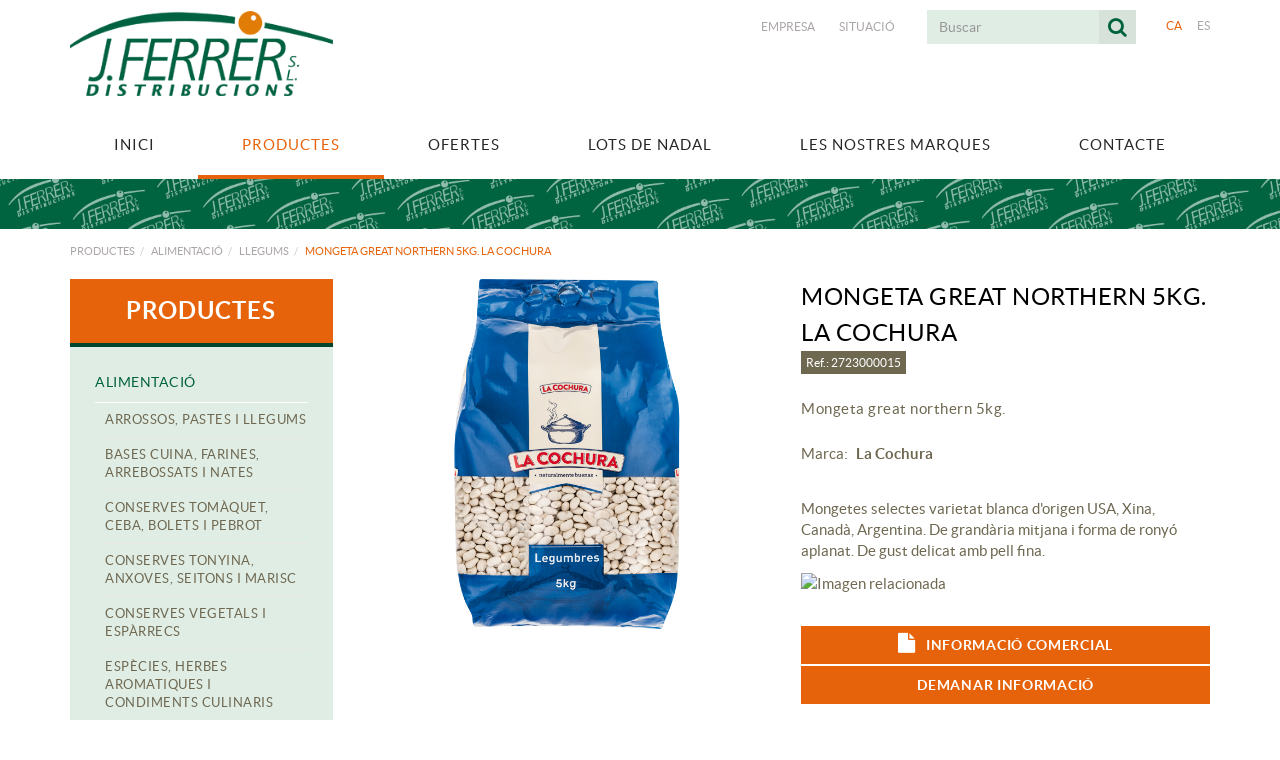

--- FILE ---
content_type: text/html; charset=utf-8
request_url: https://www.jferrer.net/ca/productes-alimentacio-llegums/mongeta-great-northern-5kg-la-cochura
body_size: 11085
content:
<!DOCTYPE html>
<html lang="ca">
	<head>
		<meta charset="utf-8" />
	   	<meta http-equiv="X-UA-Compatible" content="IE=edge" />
		<meta name="viewport" content="width=device-width, initial-scale=1.0" />
		<title>Mongeta great northern 5kg. La Cochura - Distribucions J.Ferrer</title>
		<meta name="title" lang="ca" content="Mongeta great northern 5kg. La Cochura - Distribucions J.Ferrer" />
<meta name="language" content="ca" />
<link rel="canonical" href="https://www.jferrer.net/ca/productes-alimentacio-llegums/mongeta-great-northern-5kg-la-cochura" />

<link rel="alternate" hreflang="ca" href="https://www.jferrer.net/ca/productes-alimentacio-llegums/mongeta-great-northern-5kg-la-cochura" />
<link rel="alternate" hreflang="x-default" href="https://www.jferrer.net/ca/productes-alimentacio-llegums/mongeta-great-northern-5kg-la-cochura" />
<link rel="alternate" hreflang="es" href="https://www.jferrer.net/es/productos-alimentacion-legumbres/judia-great-northern-5kg-la-cochura" />
<meta name="robots" content="index, follow" />
<meta name="description" lang="ca" content="Distribucions J.FERRER som especialistes en la distribució de begudes, alimentació i productes de neteja a Girona" />
<meta name="keywords" lang="ca" content="distribució de begudes, distribució alimentació, distribució productes neteja, distribució garrotxa, distribució plà de l'estany, lots de nadal, cistelles de nadal" />
<base href="https://www.jferrer.net/skin/" />
  
		<link rel="shortcut icon" href="/FitxersWeb/11187/favicon.ico" />

	 	<link rel="stylesheet" type="text/css" href="/skin/css/bootstrap.min.css"/>
    		<link rel="stylesheet" type="text/css" href="/skin/css/blueimp-gallery.min.css"/>
		<link rel="stylesheet" type="text/css" href="/skin/css/font-awesome.min.css"/>
		<link rel="stylesheet" type="text/css" href="/skin/css/animate.min.css"/>
		<link rel="stylesheet" type="text/css" href="/skin/css/webnet.css" />

		<!-- QUANTCAST -->
		<!-- Quantcast Choice. Consent Manager Tag v2.0 (for TCF 2.0) -->
<script type="text/javascript" async=true>
(function() {
  var host = window.location.hostname;
  var element = document.createElement('script');
  var firstScript = document.getElementsByTagName('script')[0];
  var url = 'https://cmp.quantcast.com'
    .concat('/choice/', '_yZ_QzG9xsjbC', '/', host, '/choice.js');
  var uspTries = 0;
  var uspTriesLimit = 3;
  element.async = true;
  element.type = 'text/javascript';
  element.src = url;

  firstScript.parentNode.insertBefore(element, firstScript);

  function makeStub() {
    var TCF_LOCATOR_NAME = '__tcfapiLocator';
    var queue = [];
    var win = window;
    var cmpFrame;

    function addFrame() {
      var doc = win.document;
      var otherCMP = !!(win.frames[TCF_LOCATOR_NAME]);

      if (!otherCMP) {
        if (doc.body) {
          var iframe = doc.createElement('iframe');

          iframe.style.cssText = 'display:none';
          iframe.name = TCF_LOCATOR_NAME;
          doc.body.appendChild(iframe);
        } else {
          setTimeout(addFrame, 5);
        }
      }
      return !otherCMP;
    }

    function tcfAPIHandler() {
      var gdprApplies;
      var args = arguments;

      if (!args.length) {
        return queue;
      } else if (args[0] === 'setGdprApplies') {
        if (
          args.length > 3 &&
          args[2] === 2 &&
          typeof args[3] === 'boolean'
        ) {
          gdprApplies = args[3];
          if (typeof args[2] === 'function') {
            args[2]('set', true);
          }
        }
      } else if (args[0] === 'ping') {
        var retr = {
          gdprApplies: gdprApplies,
          cmpLoaded: false,
          cmpStatus: 'stub'
        };

        if (typeof args[2] === 'function') {
          args[2](retr);
        }
      } else {
        if(args[0] === 'init' && typeof args[3] === 'object') {
          args[3] = { ...args[3], tag_version: 'V2' };
        }
        queue.push(args);
      }
    }

    function postMessageEventHandler(event) {
      var msgIsString = typeof event.data === 'string';
      var json = {};

      try {
        if (msgIsString) {
          json = JSON.parse(event.data);
        } else {
          json = event.data;
        }
      } catch (ignore) {}

      var payload = json.__tcfapiCall;

      if (payload) {
        window.__tcfapi(
          payload.command,
          payload.version,
          function(retValue, success) {
            var returnMsg = {
              __tcfapiReturn: {
                returnValue: retValue,
                success: success,
                callId: payload.callId
              }
            };
            if (msgIsString) {
              returnMsg = JSON.stringify(returnMsg);
            }
            if (event && event.source && event.source.postMessage) {
              event.source.postMessage(returnMsg, '*');
            }
          },
          payload.parameter
        );
      }
    }

    while (win) {
      try {
        if (win.frames[TCF_LOCATOR_NAME]) {
          cmpFrame = win;
          break;
        }
      } catch (ignore) {}

      if (win === window.top) {
        break;
      }
      win = win.parent;
    }
    if (!cmpFrame) {
      addFrame();
      win.__tcfapi = tcfAPIHandler;
      win.addEventListener('message', postMessageEventHandler, false);
    }
  };

  makeStub();

  var uspStubFunction = function() {
    var arg = arguments;
    if (typeof window.__uspapi !== uspStubFunction) {
      setTimeout(function() {
        if (typeof window.__uspapi !== 'undefined') {
          window.__uspapi.apply(window.__uspapi, arg);
        }
      }, 500);
    }
  };

  var checkIfUspIsReady = function() {
    uspTries++;
    if (window.__uspapi === uspStubFunction && uspTries < uspTriesLimit) {
      console.warn('USP is not accessible');
    } else {
      clearInterval(uspInterval);
    }
  };

  if (typeof window.__uspapi === 'undefined') {
    window.__uspapi = uspStubFunction;
    var uspInterval = setInterval(checkIfUspIsReady, 6000);
  }
})();
</script>
<!-- End Quantcast Choice. Consent Manager Tag v2.0 (for TCF 2.0) -->

	    	<!--[if lt IE 9]>
	        	<script type="text/javascript" src="/skin/js/html5shim.js"></script>
			<script type="text/javascript" src="/skin/js/respond.min.js"></script>
	    	<![endif]-->

		<link href="https://fonts.googleapis.com/css?family=Lato" rel="stylesheet" type="text/css">

		<!-- Global site tag (gtag.js) - Google Analytics -->
<script async src="https://www.googletagmanager.com/gtag/js?id=UA-110334573-1"></script>
<script>
  window.dataLayer = window.dataLayer || [];
  function gtag(){dataLayer.push(arguments);}
  gtag('js', new Date());

  gtag('config', 'UA-110334573-1');
</script>

	</head>
	<body>
		<form method="post" action="https://www.jferrer.net/ca/productes-alimentacio-llegums/mongeta-great-northern-5kg-la-cochura" id="ctl00">
<div class="aspNetHidden">
<input type="hidden" name="__EVENTTARGET" id="__EVENTTARGET" value="" />
<input type="hidden" name="__EVENTARGUMENT" id="__EVENTARGUMENT" value="" />
<input type="hidden" name="__VIEWSTATE" id="__VIEWSTATE" value="/[base64]" />
</div>

<script type="text/javascript">
//<![CDATA[
var theForm = document.forms['ctl00'];
if (!theForm) {
    theForm = document.ctl00;
}
function __doPostBack(eventTarget, eventArgument) {
    if (!theForm.onsubmit || (theForm.onsubmit() != false)) {
        theForm.__EVENTTARGET.value = eventTarget;
        theForm.__EVENTARGUMENT.value = eventArgument;
        theForm.submit();
    }
}
//]]>
</script>


<script src="/WebResource.axd?d=wGi6Ek0M-9-kIaVJxjH69lDrAKZGTQOeRaSr6pz9XIOWKq_h6I52RR_Dn4n8ypZJxpHdl8OlWbjFsw7nobLNaeSEezTXjLF3vWYsVvehK2M1&amp;t=637814689746327080" type="text/javascript"></script>

<script type="text/javascript">function dummy() { __doPostBack('8574DS',''); } </script>
<script src="/ScriptResource.axd?d=[base64]" type="text/javascript"></script>
<div class="aspNetHidden">

	<input type="hidden" name="__VIEWSTATEGENERATOR" id="__VIEWSTATEGENERATOR" value="28C95BB6" />
</div>
			<div class="wrap wrap-default">
				<div id="headerSup">
					<div class="container">
						<div class="row">
							<div class="col-lg-3 col-md-3 col-sm-3 col-xs-12">
								<a href="/" class="logo hidden-xs"><img src="/FitxersWeb/11187/logo.png" class="img-responsive" alt="Logo Empresa" /></a>
								<a href="/" class="logo visible-xs"><img src="/FitxersWeb/11187/logo.png" class="img-responsive center-block" alt="Logo Empresa" /></a>
							</div>
							<div class="col-lg-9 col-md-9 col-sm-9 col-xs-12">
								<div class="containerIdiomes">
									<div class="caixaIdiomes"><ul><li><a class="sel" href="https://www.jferrer.net/ca/productes-alimentacio-llegums/mongeta-great-northern-5kg-la-cochura">CA</a></li><li><a href="https://www.jferrer.net/es/productos-alimentacion-legumbres/judia-great-northern-5kg-la-cochura">ES</a></li></ul>
</div>
									<div class="caixaBuscador"><div id="buscador" class="buscadorCom">
	<div id="search-box" class="pull-left" data-placeholder="Buscar"><input name="8574DS$FORM$SEARCH" type="text" maxlength="250" id="SEARCH" class="form-control" size="20" onKeyPress="return checkEnter(event, &#39;8574DS$FORM$[SUBMIT]$ctl01&#39;);" /></div>
	<div class="pull-right"><span id="[SUBMIT]"><a class="botoCercar" href="javascript:__doPostBack(&#39;8574DS$FORM$[SUBMIT]$ctl01&#39;,&#39;&#39;)">Cercar<i class="fa fa-search"></i></a></span></div>	
	<div class="clearfix"></div>
	<i class="fa fa-spinner fa-pulse hidden" id="loading-search"></i>
	<div id="top-results"></div>
	<div id="show-results-searcher" class="hidden">
		<div id="franja-cap-resultats"></div>
		<div id="inside-container-search">
			<div id="back-pane-results"></div>
			<div id="no-results-found" class="hidden">
				<div>No s'han trobat articles relacionats.<br><br>
Si us plau, contacteu amb el nostre servei d'atenció al client.</div>
			</div>
		</div>
	</div>
</div>



</div>
									<div id="menu_corp"><ul>
<li><a href="/ca/empresa">Empresa</a></li><li><a href="/ca/situacio">Situació</a></li>	<div class="clearfix"></div>
</ul></div>
								</div>
							</div>
						</div>
					</div>
				</div>


				<div id="headerMenu">
					<div class="container">		
						<div class="row">
							<div class="navbar-wrapper">		
								<div class="container">
									<div class="navbar navbar-inverse navbar-static-top gpi-navbar gpi-navbar-inverse" role="navigation">
										<div class="navbar-header gpi-navbar-header">
											<button type="button" class="navbar-toggle gpi-navbar-toggle" data-toggle="collapse" data-target=".navbar-collapse">
												<span class="text">Productes</span>
												<div style="display:inline-block;float:right;margin-right:15px;">
													<span class="icon-bar"></span>
													<span class="icon-bar"></span>
													<span class="icon-bar"></span>
												</div>
											</button>
										</div>
							
										<div class="navbar-collapse collapse">
														<ul class="nav navbar-nav gpi-navbar-nav nav-justified"><li>					<a href="/ca/inici" >	<span>Inici</span></a></li><li><a href="/ca/productes" class="dropdown-toggle visible-xs visible-sm sel" data-toggle="dropdown">	<span>Productes</span></a><a href="/ca/productes" class="visible-md visible-lg sel">	<span>Productes</span></a><ul class="dropdown-menu gpi-dropdown-menu gpi-columna column_1 ">	<li>		<div class="gpi-columna pull-left">	<ul>	<li><a href="/ca/productes/alimentacio" class="dropdown-toggle visible-xs visible-sm sel" data-toggle="dropdown">	<span>Alimentació</span></a><a href="/ca/productes/alimentacio" class="visible-md visible-lg sel">	<span>Alimentació</span></a>      <ul class="dropdown-menu gpi-dropdown-menu nivell-3">   <li>    <li><a href="/ca/productes-alimentacio/arrossos-pastes-llegums">Arrossos, pastes i llegums</a></li><li><a href="/ca/defaultmenu.aspx?ACCIO=PORTALENC&NIVELL=6579d32cb08575f9eaffa05efad44536397f378606babef1d0a150af89446150829d374dcafdf0ba37089dc3f83c3be1">Bases cuina, farines, arrebossats i nates</a></li><li><a href="/ca/defaultmenu.aspx?ACCIO=PORTALENC&NIVELL=6579d32cb08575f9eaffa05efad44536397f378606babef1d0a150af89446150829d374dcafdf0bac561aa09cb4620f6">Conserves Tomàquet, Ceba, Bolets i Pebrot</a></li><li><a href="/ca/defaultmenu.aspx?ACCIO=PORTALENC&NIVELL=6579d32cb08575f9eaffa05efad44536397f378606babef1d0a150af89446150829d374dcafdf0ba192e4eec32f557d4">Conserves tonyina, anxoves, seitons i marisc</a></li><li><a href="/ca/defaultmenu.aspx?ACCIO=PORTALENC&NIVELL=6579d32cb08575f9eaffa05efad44536397f378606babef1d0a150af89446150829d374dcafdf0ba97f0828f910ce2e9">Conserves Vegetals i espàrrecs</a></li><li><a href="/ca/defaultmenu.aspx?ACCIO=PORTALENC&NIVELL=6579d32cb08575f9eaffa05efad44536397f378606babef1d0a150af89446150829d374dcafdf0bad39376497bf21147">Espècies, herbes aromatiques i condiments culinaris</a></li><li><a href="/ca/defaultmenu.aspx?ACCIO=PORTALENC&NIVELL=6579d32cb08575f9eaffa05efad44536397f378606babef1d0a150af89446150829d374dcafdf0ba84110bac4eb41d6d">Llegums</a></li><li><a href="/ca/defaultmenu.aspx?ACCIO=PORTALENC&NIVELL=6579d32cb08575f9eaffa05efad44536397f378606babef1d0a150af89446150829d374dcafdf0ba6b6471d7320cda6c">Sals</a></li><li><a href="/ca/defaultmenu.aspx?ACCIO=PORTALENC&NIVELL=6579d32cb08575f9eaffa05efad44536397f378606babef1d0a150af89446150829d374dcafdf0ba2c897dbd75a4a251">Salses</a></li><li><a href="/ca/defaultmenu.aspx?ACCIO=PORTALENC&NIVELL=6579d32cb08575f9eaffa05efad44536397f378606babef1d0a150af89446150829d374dcafdf0bac4161d0599de63db">Sopes, brous i purés</a></li><li><a href="/ca/defaultmenu.aspx?ACCIO=PORTALENC&NIVELL=6579d32cb08575f9eaffa05efad44536397f378606babef1d0a150af89446150829d374dcafdf0bad500858d999d57d4">Vinagres</a></li> </li>      </ul>    </li><li><a href="/ca/productes/licors" class="dropdown-toggle visible-xs visible-sm" data-toggle="dropdown">	<span>Licors</span></a><a href="/ca/productes/licors" class="visible-md visible-lg">	<span>Licors</span></a>      <ul class="dropdown-menu gpi-dropdown-menu nivell-3">   <li>    <li><a href="/ca/defaultmenu.aspx?ACCIO=PORTALENC&NIVELL=6579d32cb08575f9eaffa05efad44536397f378606babef1ccf7b5db816fe05f2b08bb311df96a325a17bc00ea4ac591">Whisky</a></li> </li>      </ul>    </li><li><a href="/ca/productes/vins" class="dropdown-toggle visible-xs visible-sm" data-toggle="dropdown">	<span>Vins</span></a><a href="/ca/productes/vins" class="visible-md visible-lg">	<span>Vins</span></a>      <ul class="dropdown-menu gpi-dropdown-menu nivell-3">   <li>    <li><a href="/ca/productes-vins/vins-negres">Vins negres</a></li><li><a href="/ca/productes-vins/vins-blancs">Vins Blancs</a></li> </li>      </ul>    </li></ul></div></li>	</ul></li><li><a href="/ca/ofertes" class="dropdown-toggle visible-xs visible-sm" data-toggle="dropdown">	<span>Ofertes</span></a><a href="/ca/ofertes" class="visible-md visible-lg">	<span>Ofertes</span></a><ul class="dropdown-menu gpi-dropdown-menu gpi-columna column_2 ">	<li>		<div class="gpi-columna pull-left">	<ul>	<li><a href="/FitxersWeb/1526/carteleria-noviembre.cartelleria-novembre.2511.70.1-(1).pdf" target="_BLANK">OFERTES NOVEMBRE'25</a></li><li><a href="/FitxersWeb/1526/carteleria-octubre.cartelleria-octubre.2510.70.1.pdf" target="_BLANK">OFERTES OCTUBRE'25</a></li><li><a href="/FitxersWeb/20/carteleria-julio.cartelleria-juliol.2507.70.1.pdf" target="_BLANK">OFERTES JULIOL/AGOST'25</a></li><li><a href="/FitxersWeb/135284/carteleria-mayo.cartelleria-maig.2505.70.1.pdf" target="_BLANK">OFERTES MAIG'25</a></li><li><a href="/FitxersWeb/135284/carteleria-marzo.cartelleria-marc.2503.70.1.pdf" target="_BLANK">OFERTES MARÇ'25</a></li><li><a href="/FitxersWeb/135284/carteleria-febrero.cartelleria-febrer.2502.70.1.pdf" target="_BLANK">OFERTES FEBRER'25</a></li></ul></div><div class="gpi-columna pull-left">	<ul>	<li><a href="/FitxersWeb/135284/carteleria-noviembre.cartelleria-novembre.2411.70.1.pdf" target="_BLANK">OFERTES NOVEMBRE'24</a></li><li><a href="/FitxersWeb/135284/carteleria-setiembre.cartelleria-setembre.2409.70.1.pdf" target="_BLANK">OFERTES SETEMBRE'24</a></li><li><a href="/FitxersWeb/135284/carteleria-julio.cartelleria-juliol.2407.70.1.pdf" target="_BLANK">OFERTES JULIOL/AGOST '24</a></li><li><a href="/FitxersWeb/135284/carteleria-junio.cartelleria-juny.2406.70.1.pdf" target="_BLANK">OFERTES JUNY'24</a></li></ul></div></li>	</ul></li><li><a href="/FitxersWeb/1526/low_catalogo-2025_grupo-disber-(mail)-(1).pdf" target="_BLANK">	<span>Lots de Nadal</span></a></li><li><a href="/ca/les-nostres-marques" >	<span>Les nostres marques</span></a></li><li><a href="/ca/contacte" >	<span>Contacte</span></a>				</li></ul> 
										</div>
									</div>	
								</div>
							</div>
						</div>		
					</div>
				</div>
				<div class="separadorHeader" style="background-image:url('/FitxersWeb/25473/cp_general_1.jpg');"></div>

				<div class="container gpi-navigator">
					<div class="row">
						<ol class="breadcrumb"><li><a href="/ca/productes">Productes</a></li><li><a href="/ca/productes/alimentacio">Alimentació</a></li><li><a href="/ca/defaultmenu.aspx?ACCIO=PORTALENC&NIVELL=6579d32cb08575f9eaffa05efad44536397f378606babef1d0a150af89446150829d374dcafdf0ba84110bac4eb41d6d">Llegums</a></li><li class="active">Mongeta great northern 5kg. La Cochura</li></ol>
					</div>
				</div>
				<div class="container">
					<div class="contingut">
						<div class="row">	
							<div class="col-lg-3 col-md-3 col-sm-4 hidden-xs hidden-sm">	
								<div id="menu" class="hidden-xs" ><div class="titolMenuLat">Productes</div>
<ul>
<li><a class="sel" href="/ca/productes/alimentacio">Alimentació</a><ul>
<li><a href="/ca/productes-alimentacio/arrossos-pastes-llegums">Arrossos, pastes i llegums</a></li>
<li><a href="/ca/defaultmenu.aspx?ACCIO=PORTALENC&NIVELL=6579d32cb08575f9eaffa05efad44536397f378606babef1d0a150af89446150829d374dcafdf0ba37089dc3f83c3be1">Bases cuina, farines, arrebossats i nates</a></li>
<li><a href="/ca/defaultmenu.aspx?ACCIO=PORTALENC&NIVELL=6579d32cb08575f9eaffa05efad44536397f378606babef1d0a150af89446150829d374dcafdf0bac561aa09cb4620f6">Conserves Tomàquet, Ceba, Bolets i Pebrot</a></li>
<li><a href="/ca/defaultmenu.aspx?ACCIO=PORTALENC&NIVELL=6579d32cb08575f9eaffa05efad44536397f378606babef1d0a150af89446150829d374dcafdf0ba192e4eec32f557d4">Conserves tonyina, anxoves, seitons i marisc</a></li>
<li><a href="/ca/defaultmenu.aspx?ACCIO=PORTALENC&NIVELL=6579d32cb08575f9eaffa05efad44536397f378606babef1d0a150af89446150829d374dcafdf0ba97f0828f910ce2e9">Conserves Vegetals i espàrrecs</a></li>
<li><a href="/ca/defaultmenu.aspx?ACCIO=PORTALENC&NIVELL=6579d32cb08575f9eaffa05efad44536397f378606babef1d0a150af89446150829d374dcafdf0bad39376497bf21147">Espècies, herbes aromatiques i condiments culinaris</a></li>
<li><a class="sel" href="/ca/defaultmenu.aspx?ACCIO=PORTALENC&NIVELL=6579d32cb08575f9eaffa05efad44536397f378606babef1d0a150af89446150829d374dcafdf0ba84110bac4eb41d6d">Llegums</a></li>
<li><a href="/ca/defaultmenu.aspx?ACCIO=PORTALENC&NIVELL=6579d32cb08575f9eaffa05efad44536397f378606babef1d0a150af89446150829d374dcafdf0ba6b6471d7320cda6c">Sals</a></li>
<li><a href="/ca/defaultmenu.aspx?ACCIO=PORTALENC&NIVELL=6579d32cb08575f9eaffa05efad44536397f378606babef1d0a150af89446150829d374dcafdf0ba2c897dbd75a4a251">Salses</a></li>
<li><a href="/ca/defaultmenu.aspx?ACCIO=PORTALENC&NIVELL=6579d32cb08575f9eaffa05efad44536397f378606babef1d0a150af89446150829d374dcafdf0bac4161d0599de63db">Sopes, brous i purés</a></li>
<li><a href="/ca/defaultmenu.aspx?ACCIO=PORTALENC&NIVELL=6579d32cb08575f9eaffa05efad44536397f378606babef1d0a150af89446150829d374dcafdf0bad500858d999d57d4">Vinagres</a></li>
</ul></li>
<li><a href="/ca/productes/licors">Licors</a><ul>
<li><a href="/ca/defaultmenu.aspx?ACCIO=PORTALENC&NIVELL=6579d32cb08575f9eaffa05efad44536397f378606babef1ccf7b5db816fe05f2b08bb311df96a325a17bc00ea4ac591">Whisky</a></li>
</ul></li>
<li><a href="/ca/productes/vins">Vins</a><ul>
<li><a href="/ca/productes-vins/vins-negres">Vins negres</a></li>
<li><a href="/ca/productes-vins/vins-blancs">Vins Blancs</a></li>
</ul></li>
</ul></div>
							</div>
							<div class="col-lg-9 col-md-9 col-sm-12 col-xs-12 gpi-no-container">
								<script type="text/javascript">
//<![CDATA[
Sys.WebForms.PageRequestManager._initialize('ctl01', 'ctl00', ['tctl02','ctl02'], [], [], 90, '');
//]]>
</script>
<div id="ctl02">
	<span style="display:none"><span></span></span><span id="ctl07" style="visibility:hidden;display:none;"></span>
</div><div class="fitxa"> 
	<div class="row">
		<div class="col-lg-6 col-md-6 col-sm-12 col-xs-12 foto_fitxa">
			
	
			
			<a href="https://www.comergrup.com/img/fotografias/2723000015.jpg" title="Mongeta great northern 5kg. La Cochura" rel="lightbox">
				<img src="https://www.comergrup.com/img/fotografias/2723000015.jpg" class="center-block img-responsive imgDistri" alt="Mongeta great northern 5kg. La Cochura"  />
			</a>
			

		</div>
		<div class="descripcio relative col-lg-6 col-md-6 col-sm-12 col-xs-12">
			<h1>Mongeta great northern 5kg. La Cochura</h1>
			<h4 class="referencia">Ref.: 2723000015</h4>
			<h2>Mongeta great northern 5kg.</h2>
			<h3><span>Marca: </span>La Cochura</h3>
			<div class="mini-descrip"><p>&nbsp;</p>

<p>Mongetes selectes varietat blanca d&#39;origen USA, Xina, Canad&agrave;, Argentina. De grand&agrave;ria mitjana i forma de rony&oacute; aplanat. De gust delicat amb pell fina.</p>

<p><img alt="Imagen relacionada" src="http://www.andorradifusio.ad/Images/seccions/gluten-free-symbol1.jpg" style="height: 60px; width: 60px;" /></p>
</div>
			<div class="cataleg"><a class="btn btn-primary" href="/FitxersWeb/135284/2723000015-mongeta-great-north-5kg-la-cochura-(2016-04-28)---informacion-comercial.pdf" target="_blank"><i class="fa fa-file"></i>Informació comercial</a></div>		
			<div class="container-MesInfo"><a class="btn btn-primary" href="/WebNET/comu/linkManagerRedir.aspx?OBJECTE=200&PAGINA=/skin/default.aspx&MENSAJE=M'agradaria rebre més informació sobre el producte: Mongeta great northern 5kg. La Cochura-2723000015" >DEMANAR INFORMACIÓ</a></div>
			
			<div id="socialFitxa" class="">
				<div class="fitxaFacebook"><div id="fb-root"></div>
<script>(function(d, s, id) {
  var js, fjs = d.getElementsByTagName(s)[0];
  if (d.getElementById(id)) return;
  js = d.createElement(s); js.id = id;
  js.src = "//connect.facebook.net/ca_ES/sdk.js#xfbml=1&version=v2.5";
  fjs.parentNode.insertBefore(js, fjs);
}(document, 'script', 'facebook-jssdk'));</script>
<div class="fb-like" data-href="https://www.jferrer.net/ca/productes-alimentacio-llegums/mongeta-great-northern-5kg-la-cochura"  data-width="300" data-layout="button_count" data-action="like" data-show-faces="false" data-share="false"></div></div>
				<div class="fitxaTwitter"><a href="https://twitter.com/share" class="twitter-share-button" data-lang="ca">Tuiteja</a>
<script>!function(d,s,id){var js,fjs=d.getElementsByTagName(s)[0],p=/^http:/.test(d.location)?'http':'https';if(!d.getElementById(id)){js=d.createElement(s);js.id=id;js.src=p+'://platform.twitter.com/widgets.js';fjs.parentNode.insertBefore(js,fjs);}}(document, 'script', 'twitter-wjs');</script></div>
				<div class="fitxaGoogle"><div class="g-plusone" data-annotation="none" data-width="300" data-size="medium"></div>

<script src="https://apis.google.com/js/platform.js" async defer>
  {lang: 'ca'}
</script></div>
				<div class="fitxaPin">
					<a href="//www.pinterest.com/pin/create/button/" data-pin-do="buttonBookmark" >
						<img src="//assets.pinterest.com/images/pidgets/pinit_fg_en_rect_gray_20.png" />
					</a>
					<script type="text/javascript" async src="//assets.pinterest.com/js/pinit.js"></script>
				</div>		
			</div>

		</div>	

		
	</div>
</div>

<div id="relacionats-fitxa" data-url="/ca/buscador-relacionados-ficha.aspx?SECTION=136367&ACTUAL_ID=136116&WN4=noajax">
	
	<div class="inner"></div>
</div>

<a href="/ca/defaultmenu.aspx?ACCIO=PORTALENC&NIVELL=6579d32cb08575f9eaffa05efad44536397f378606babef1d0a150af89446150829d374dcafdf0ba84110bac4eb41d6d" class="btn btn-primary btn-xs botoTornar"><i class="fa fa-list fa-text-right"></i>Tornar al llistat</a>
							</div>
						</div>
					</div>
				</div>
			</div>
			<div id="footer">
				<div class="container">
					<div class="resumidorPeu hidden-xs"> </div>
					<div class="row">
						<div class="col-lg-6 col-md-6 col-sm-6 hidden-xs">
							<div class="titolFooter">Els nostres productes</div>
							<div class="menu_peu"><ul><li><a class="sel" href="/ca/productes/alimentacio">Alimentació</a></li><li><a href="/ca/productes/licors">Licors</a></li><li><a href="/ca/productes/vins">Vins</a></li>
	<div class="clearfix"></div>
</ul></div>	
						</div>
							
						<div class="col-lg-6 col-md-6 col-sm-6 col-xs-12">
							<div class="container-DadesContacte">
								<div class="titolFooter">Contacte</div>
								<div class="dadesPeu">
									Ronda del Monestir, 105<br/>
									17820 Banyoles (GIRONA)<br/>
									<div class="telfPeu">972 57 06 24</div>
									<div class="mailPeu"><a class="fontMitjana" href="mailto:albert@jferrer.net">albert@jferrer.net</a></div>
								</div>
							</div>
						</div>	
					</div>
				</div>
		
				<div class="blocCredits">
					<div class="container">
						<div class="credits">
							<div class="row">
								<div class="col-lg-6 col-md-6 col-sm-6 col-xs-12">
									<ul id="menuSecundari">
<li><a href="/ca/politica-de-cookies">Política de cookies</a></li><li><a href="/ca/avis-legal">Avís legal</a></li><li><a href="/ca/condicions-dus">Condicions d'ús</a></li>	<div class="clearfix"></div>
</ul>	
								</div>
								<div class="col-lg-6 col-md-6 col-sm-6 col-xs-12" >
									<div class="creditsWebnet"><a href="http://www.gpisoftware.com" target="_blank" title="GPI Software - Internet & Web Solutions"><img src="/skin/images/logowebnet.png" style="border:none;" class="peuLogo" alt="GPI software - Internet & Web Solutions" /></a>
									<div class="txt-credit"><p style="text-align: left;">Distribu&iuml;t per: <a href="http://www.e-micrologic.com" target="_blank">MICROLOGIC, SLU</a></p>
</div></div>
								</div>
							</div>
						</div>
					</div>
				</div>
			</div>

			<div class="modal fade" id="conditionsModal" tabindex="-1" role="dialog" aria-labelledby="conditionsModalLabel" data-src="/WebNET/comu/linkManagerRedir.aspx?OBJECTE=105094&PAGINA=/skin/default.aspx">
				<div class="modal-dialog" role="document">
					<div class="modal-content">
				      		<div class="modal-header">
				        		<button type="button" class="close" data-dismiss="modal" aria-hidden="true"><i class="fa fa-times"></i></button>
				        		<div class="titol-modal" id="conditionsModalLabel"></div>
				      		</div>
				      		<div class="modal-body" id="conditionsModalBody"></div>
					      	<div class="modal-footer">
					        	<button type="button" class="btn btn-default" data-dismiss="modal">
								<i class="fa fa-check fa-text-right"></i>Tancar
							</button>
					      	</div>
					</div>
				</div>
			</div>

			<div id="blueimp-gallery" class="blueimp-gallery blueimp-gallery-controls">
    				<div class="slides"></div>
    				<div class="title"></div>
    				<a class="prev"><i class="fa fa-angle-left"></i></a>
    				<a class="next"><i class="fa fa-angle-right"></i></a>
    				<a class="close"><i class="fa fa-times"></i></a>
    				<a class="play-pause"></a>
    				<ol class="indicator"></ol>
			</div>

			<a href="#inici" class="cd-top">Top</a>	
	
			<script type="text/javascript" src="/skin/js/jquery-1.11.0.min.js"></script>
	    		<script type="text/javascript" src="/skin/js/bootstrap.min.js"></script>
    			<script type="text/javascript" src="/skin/js/jquery.tools.min.js"></script>
    			<script type="text/javascript" src="/skin/js/jquery.lazy.min.js"></script>
			<script type="text/javascript" src="/skin/js/jquery.selectric.min.js"></script>
			<script type="text/javascript" src="/skin/js/jquery-scrollLock.min.js"></script>
			<script type="text/javascript" src="/skin/js/jquery.blueimp-gallery.min.js"></script>
			<script type="text/javascript" src="/skin/js/gpisoftware-modal-center.min.js"></script>
			<script type="text/javascript" src="/skin/js/wow.min.js"></script>
    			<script type="text/javascript" src="/skin/js/gpisoftware.js"></script>
		
<script type="text/javascript"> function MicroNETWebEnableDisable ( _control, _enable, _disabledText, _enabledText ) { if ( _enable == true ) { _control.readOnly = false; _control.value = _enabledText; _control.onfocus = null; } else { _control.readOnly = true; _control.value = _disabledText; _control.onfocus = _control.blur; }; } function MicroNETWebEnableDisable_radioButton ( _control, _enable, _enabledOption ) {var myList;myList = _control.getElementsByTagName ('input'); if ( _enable == true )  {_control.disabled = false;_control.onfocus = null;for ( var contador=0; contador < myList.length; contador++)if (myList [contador].type == 'radio')if (myList [contador].value == _enabledOption)myList [contador].checked = true;else myList [contador].checked = false;} else {_control.disabled = true;_control.onfocus = _control.blur;for ( var contador=0; contador < myList.length; contador++)if (myList [contador].type == 'radio')myList [contador].checked = false;}} </script><script type="text/javascript"> function MicroNETWebAssignValue ( _control, _enable, _disabledText, _enabledText ) { if ( _enable == true ) { _control.value = _enabledText; } else { _control.value = _disabledText; } } </script><script type="text/javascript"> function checkEnter(e, submitInput) { var characterCode; if (e && e.which) {e=e; characterCode=e.which;} else { e=event; characterCode=e.keyCode;}if (characterCode==13){ __doPostBack(submitInput, '');return false;} else { return true; }}</script><script type="text/javascript">
function add_option (select_id, text) { var select = document.getElementById(select_id); select.options[select.options.length] = new Option(text);}
function clear_combo (select_id) {var select = document.getElementById(select_id);select.options.length = 0; }
function load_combo (select_id, option_array) {for (var i = 0; i < option_array.length; i++) { add_option (select_id, option_array[i]);}}
function select_combo (select_id, val) { var mySelect = document.getElementById(select_id);var i;for (i = 0; i<=mySelect.length-1; i++) {if (mySelect.options[i].value == val) { mySelect.selectedIndex = i; }}}</script>
<script type="text/javascript">
//<![CDATA[
Sys.Application.add_init(function() {
    $create(Sys.UI._Timer, {"enabled":true,"interval":900000,"uniqueID":"ctl07"}, null, null, $get("ctl07"));
});
//]]>
</script>
</form>
	</body>
</html>

--- FILE ---
content_type: text/html; charset=utf-8
request_url: https://www.jferrer.net/ca/buscador-relacionados-ficha.aspx?SECTION=136367&ACTUAL_ID=136116&WN4=noajax
body_size: 9297
content:
<!DOCTYPE html>
<html lang="ca">
	<head>
		<meta charset="utf-8" />
	   	<meta http-equiv="X-UA-Compatible" content="IE=edge" />
		<meta name="viewport" content="width=device-width, initial-scale=1.0" />
		<title>BUSCADOR RELACIONADOS FICHA - Distribucions J.Ferrer</title>
		<meta name="title" lang="ca" content="BUSCADOR RELACIONADOS FICHA - Distribucions J.Ferrer" />
<meta name="language" content="ca" />
<link rel="canonical" href="https://www.jferrer.net/ca/buscador-relacionados-ficha.aspx" />

<link rel="alternate" hreflang="ca" href="https://www.jferrer.net/ca/buscador-relacionados-ficha.aspx" />
<link rel="alternate" hreflang="x-default" href="https://www.jferrer.net/ca/buscador-relacionados-ficha.aspx" />
<link rel="alternate" hreflang="es" href="https://www.jferrer.net/es/buscador-relacionados-ficha.aspx" />
<meta name="robots" content="index, follow" />
<meta name="description" lang="ca" content="Distribucions J.FERRER som especialistes en la distribució de begudes, alimentació i productes de neteja a Girona" />
<meta name="keywords" lang="ca" content="distribució de begudes, distribució alimentació, distribució productes neteja, distribució garrotxa, distribució plà de l'estany, lots de nadal, cistelles de nadal" />
<base href="https://www.jferrer.net/skin/" />
  
		<link rel="shortcut icon" href="/FitxersWeb/11187/favicon.ico" />

	 	<link rel="stylesheet" type="text/css" href="/skin/css/bootstrap.min.css"/>
    		<link rel="stylesheet" type="text/css" href="/skin/css/blueimp-gallery.min.css"/>
		<link rel="stylesheet" type="text/css" href="/skin/css/font-awesome.min.css"/>
		<link rel="stylesheet" href="/skin/js/pickadate/themes/default.css" id="theme_base">
		<link rel="stylesheet" href="/skin/js/pickadate/themes/default.date.css" id="theme_date">
		<link rel="stylesheet" type="text/css" href="/skin/css/animate.min.css"/>
		<link rel="stylesheet" type="text/css" href="/skin/css/webnet.css" />

		<!-- QUANTCAST -->
		<!-- Quantcast Choice. Consent Manager Tag v2.0 (for TCF 2.0) -->
<script type="text/javascript" async=true>
(function() {
  var host = window.location.hostname;
  var element = document.createElement('script');
  var firstScript = document.getElementsByTagName('script')[0];
  var url = 'https://cmp.quantcast.com'
    .concat('/choice/', '_yZ_QzG9xsjbC', '/', host, '/choice.js');
  var uspTries = 0;
  var uspTriesLimit = 3;
  element.async = true;
  element.type = 'text/javascript';
  element.src = url;

  firstScript.parentNode.insertBefore(element, firstScript);

  function makeStub() {
    var TCF_LOCATOR_NAME = '__tcfapiLocator';
    var queue = [];
    var win = window;
    var cmpFrame;

    function addFrame() {
      var doc = win.document;
      var otherCMP = !!(win.frames[TCF_LOCATOR_NAME]);

      if (!otherCMP) {
        if (doc.body) {
          var iframe = doc.createElement('iframe');

          iframe.style.cssText = 'display:none';
          iframe.name = TCF_LOCATOR_NAME;
          doc.body.appendChild(iframe);
        } else {
          setTimeout(addFrame, 5);
        }
      }
      return !otherCMP;
    }

    function tcfAPIHandler() {
      var gdprApplies;
      var args = arguments;

      if (!args.length) {
        return queue;
      } else if (args[0] === 'setGdprApplies') {
        if (
          args.length > 3 &&
          args[2] === 2 &&
          typeof args[3] === 'boolean'
        ) {
          gdprApplies = args[3];
          if (typeof args[2] === 'function') {
            args[2]('set', true);
          }
        }
      } else if (args[0] === 'ping') {
        var retr = {
          gdprApplies: gdprApplies,
          cmpLoaded: false,
          cmpStatus: 'stub'
        };

        if (typeof args[2] === 'function') {
          args[2](retr);
        }
      } else {
        if(args[0] === 'init' && typeof args[3] === 'object') {
          args[3] = { ...args[3], tag_version: 'V2' };
        }
        queue.push(args);
      }
    }

    function postMessageEventHandler(event) {
      var msgIsString = typeof event.data === 'string';
      var json = {};

      try {
        if (msgIsString) {
          json = JSON.parse(event.data);
        } else {
          json = event.data;
        }
      } catch (ignore) {}

      var payload = json.__tcfapiCall;

      if (payload) {
        window.__tcfapi(
          payload.command,
          payload.version,
          function(retValue, success) {
            var returnMsg = {
              __tcfapiReturn: {
                returnValue: retValue,
                success: success,
                callId: payload.callId
              }
            };
            if (msgIsString) {
              returnMsg = JSON.stringify(returnMsg);
            }
            if (event && event.source && event.source.postMessage) {
              event.source.postMessage(returnMsg, '*');
            }
          },
          payload.parameter
        );
      }
    }

    while (win) {
      try {
        if (win.frames[TCF_LOCATOR_NAME]) {
          cmpFrame = win;
          break;
        }
      } catch (ignore) {}

      if (win === window.top) {
        break;
      }
      win = win.parent;
    }
    if (!cmpFrame) {
      addFrame();
      win.__tcfapi = tcfAPIHandler;
      win.addEventListener('message', postMessageEventHandler, false);
    }
  };

  makeStub();

  var uspStubFunction = function() {
    var arg = arguments;
    if (typeof window.__uspapi !== uspStubFunction) {
      setTimeout(function() {
        if (typeof window.__uspapi !== 'undefined') {
          window.__uspapi.apply(window.__uspapi, arg);
        }
      }, 500);
    }
  };

  var checkIfUspIsReady = function() {
    uspTries++;
    if (window.__uspapi === uspStubFunction && uspTries < uspTriesLimit) {
      console.warn('USP is not accessible');
    } else {
      clearInterval(uspInterval);
    }
  };

  if (typeof window.__uspapi === 'undefined') {
    window.__uspapi = uspStubFunction;
    var uspInterval = setInterval(checkIfUspIsReady, 6000);
  }
})();
</script>
<!-- End Quantcast Choice. Consent Manager Tag v2.0 (for TCF 2.0) -->

	    	<!--[if lt IE 9]>
	        	<script type="text/javascript" src="/skin/js/html5shim.js"></script>
			<script type="text/javascript" src="/skin/js/respond.min.js"></script>
	    	<![endif]-->

		<link href="https://fonts.googleapis.com/css?family=Lato" rel="stylesheet" type="text/css">

		<!-- Global site tag (gtag.js) - Google Analytics -->
<script async src="https://www.googletagmanager.com/gtag/js?id=UA-110334573-1"></script>
<script>
  window.dataLayer = window.dataLayer || [];
  function gtag(){dataLayer.push(arguments);}
  gtag('js', new Date());

  gtag('config', 'UA-110334573-1');
</script>


		<script src="https://www.google.com/recaptcha/api.js?onload=onloadCallback&render=explicit" async defer></script>
	</head>
	<body>
		<form method="post" action="https://www.jferrer.net/ca/buscador-relacionados-ficha.aspx?SECTION=136367&amp;ACTUAL_ID=136116&amp;WN4=noajax" id="ctl00">
<div class="aspNetHidden">
<input type="hidden" name="__EVENTTARGET" id="__EVENTTARGET" value="" />
<input type="hidden" name="__EVENTARGUMENT" id="__EVENTARGUMENT" value="" />
<input type="hidden" name="__VIEWSTATE" id="__VIEWSTATE" value="/[base64]" />
</div>

<script type="text/javascript">
//<![CDATA[
var theForm = document.forms['ctl00'];
if (!theForm) {
    theForm = document.ctl00;
}
function __doPostBack(eventTarget, eventArgument) {
    if (!theForm.onsubmit || (theForm.onsubmit() != false)) {
        theForm.__EVENTTARGET.value = eventTarget;
        theForm.__EVENTARGUMENT.value = eventArgument;
        theForm.submit();
    }
}
//]]>
</script>


<script src="/WebResource.axd?d=wGi6Ek0M-9-kIaVJxjH69lDrAKZGTQOeRaSr6pz9XIOWKq_h6I52RR_Dn4n8ypZJxpHdl8OlWbjFsw7nobLNaeSEezTXjLF3vWYsVvehK2M1&amp;t=637814689746327080" type="text/javascript"></script>

<script type="text/javascript">function dummy() { __doPostBack('8574DS',''); } </script>
<div class="aspNetHidden">

	<input type="hidden" name="__VIEWSTATEGENERATOR" id="__VIEWSTATEGENERATOR" value="BEAC69B1" />
	<input type="hidden" name="__SCROLLPOSITIONX" id="__SCROLLPOSITIONX" value="0" />
	<input type="hidden" name="__SCROLLPOSITIONY" id="__SCROLLPOSITIONY" value="0" />
</div>
			<div class="wrap wrap-default">
				<div id="headerSup">
					<div class="container">
						<div class="row">
							<div class="col-lg-3 col-md-3 col-sm-3 col-xs-12">
								<a href="/" class="logo hidden-xs"><img src="/FitxersWeb/11187/logo.png" class="img-responsive" alt="Logo Empresa" /></a>
								<a href="/" class="logo visible-xs"><img src="/FitxersWeb/11187/logo.png" class="img-responsive center-block" alt="Logo Empresa" /></a>
							</div>
							<div class="col-lg-9 col-md-9 col-sm-9 col-xs-12">
								<div class="containerIdiomes">
									<div class="caixaIdiomes"><ul><li><a class="sel" href="https://www.jferrer.net/ca/buscador-relacionados-ficha.aspx">CA</a></li><li><a href="https://www.jferrer.net/es/buscador-relacionados-ficha.aspx">ES</a></li></ul>
</div>
									<div class="caixaBuscador"><div id="buscador" class="buscadorCom">
	<div id="search-box" class="pull-left" data-placeholder="Buscar"><input name="8574DS$FORM$SEARCH" type="text" maxlength="250" id="SEARCH" class="form-control" size="20" onKeyPress="return checkEnter(event, &#39;8574DS$FORM$[SUBMIT]$ctl01&#39;);" /></div>
	<div class="pull-right"><span id="[SUBMIT]"><a class="botoCercar" href="javascript:__doPostBack(&#39;8574DS$FORM$[SUBMIT]$ctl01&#39;,&#39;&#39;)">Cercar<i class="fa fa-search"></i></a></span></div>	
	<div class="clearfix"></div>
	<i class="fa fa-spinner fa-pulse hidden" id="loading-search"></i>
	<div id="top-results"></div>
	<div id="show-results-searcher" class="hidden">
		<div id="franja-cap-resultats"></div>
		<div id="inside-container-search">
			<div id="back-pane-results"></div>
			<div id="no-results-found" class="hidden">
				<div>No s'han trobat articles relacionats.<br><br>
Si us plau, contacteu amb el nostre servei d'atenció al client.</div>
			</div>
		</div>
	</div>
</div>



</div>
									<div id="menu_corp"><ul>
<li><a href="/ca/empresa">Empresa</a></li><li><a href="/ca/situacio">Situació</a></li>	<div class="clearfix"></div>
</ul></div>
								</div>
							</div>
						</div>
					</div>
				</div>


				<div id="headerMenu">
					<div class="container">		
						<div class="row">
							<div class="navbar-wrapper">		
								<div class="container">
									<div class="navbar navbar-inverse navbar-static-top gpi-navbar gpi-navbar-inverse" role="navigation">
										<div class="navbar-header gpi-navbar-header">
											<button type="button" class="navbar-toggle gpi-navbar-toggle" data-toggle="collapse" data-target=".navbar-collapse">
												<span class="text">Productes</span>
												<div style="display:inline-block;float:right;margin-right:15px;">
													<span class="icon-bar"></span>
													<span class="icon-bar"></span>
													<span class="icon-bar"></span>
												</div>
											</button>
										</div>
							
										<div class="navbar-collapse collapse">
														<ul class="nav navbar-nav gpi-navbar-nav nav-justified"><li>					<a href="/ca/inici" >	<span>Inici</span></a></li><li><a href="/ca/productes" class="dropdown-toggle visible-xs visible-sm" data-toggle="dropdown">	<span>Productes</span></a><a href="/ca/productes" class="visible-md visible-lg">	<span>Productes</span></a><ul class="dropdown-menu gpi-dropdown-menu gpi-columna column_1 ">	<li>		<div class="gpi-columna pull-left">	<ul>	<li><a href="/ca/productes/alimentacio" class="dropdown-toggle visible-xs visible-sm" data-toggle="dropdown">	<span>Alimentació</span></a><a href="/ca/productes/alimentacio" class="visible-md visible-lg">	<span>Alimentació</span></a>      <ul class="dropdown-menu gpi-dropdown-menu nivell-3">   <li>    <li><a href="/ca/productes-alimentacio/arrossos-pastes-llegums">Arrossos, pastes i llegums</a></li><li><a href="/ca/defaultmenu.aspx?ACCIO=PORTALENC&NIVELL=6579d32cb08575f9eaffa05efad44536397f378606babef1d0a150af89446150829d374dcafdf0ba37089dc3f83c3be1">Bases cuina, farines, arrebossats i nates</a></li><li><a href="/ca/defaultmenu.aspx?ACCIO=PORTALENC&NIVELL=6579d32cb08575f9eaffa05efad44536397f378606babef1d0a150af89446150829d374dcafdf0bac561aa09cb4620f6">Conserves Tomàquet, Ceba, Bolets i Pebrot</a></li><li><a href="/ca/defaultmenu.aspx?ACCIO=PORTALENC&NIVELL=6579d32cb08575f9eaffa05efad44536397f378606babef1d0a150af89446150829d374dcafdf0ba192e4eec32f557d4">Conserves tonyina, anxoves, seitons i marisc</a></li><li><a href="/ca/defaultmenu.aspx?ACCIO=PORTALENC&NIVELL=6579d32cb08575f9eaffa05efad44536397f378606babef1d0a150af89446150829d374dcafdf0ba97f0828f910ce2e9">Conserves Vegetals i espàrrecs</a></li><li><a href="/ca/defaultmenu.aspx?ACCIO=PORTALENC&NIVELL=6579d32cb08575f9eaffa05efad44536397f378606babef1d0a150af89446150829d374dcafdf0bad39376497bf21147">Espècies, herbes aromatiques i condiments culinaris</a></li><li><a href="/ca/defaultmenu.aspx?ACCIO=PORTALENC&NIVELL=6579d32cb08575f9eaffa05efad44536397f378606babef1d0a150af89446150829d374dcafdf0ba84110bac4eb41d6d">Llegums</a></li><li><a href="/ca/defaultmenu.aspx?ACCIO=PORTALENC&NIVELL=6579d32cb08575f9eaffa05efad44536397f378606babef1d0a150af89446150829d374dcafdf0ba6b6471d7320cda6c">Sals</a></li><li><a href="/ca/defaultmenu.aspx?ACCIO=PORTALENC&NIVELL=6579d32cb08575f9eaffa05efad44536397f378606babef1d0a150af89446150829d374dcafdf0ba2c897dbd75a4a251">Salses</a></li><li><a href="/ca/defaultmenu.aspx?ACCIO=PORTALENC&NIVELL=6579d32cb08575f9eaffa05efad44536397f378606babef1d0a150af89446150829d374dcafdf0bac4161d0599de63db">Sopes, brous i purés</a></li><li><a href="/ca/defaultmenu.aspx?ACCIO=PORTALENC&NIVELL=6579d32cb08575f9eaffa05efad44536397f378606babef1d0a150af89446150829d374dcafdf0bad500858d999d57d4">Vinagres</a></li> </li>      </ul>    </li><li><a href="/ca/productes/licors" class="dropdown-toggle visible-xs visible-sm" data-toggle="dropdown">	<span>Licors</span></a><a href="/ca/productes/licors" class="visible-md visible-lg">	<span>Licors</span></a>      <ul class="dropdown-menu gpi-dropdown-menu nivell-3">   <li>    <li><a href="/ca/defaultmenu.aspx?ACCIO=PORTALENC&NIVELL=6579d32cb08575f9eaffa05efad44536397f378606babef1ccf7b5db816fe05f2b08bb311df96a325a17bc00ea4ac591">Whisky</a></li> </li>      </ul>    </li><li><a href="/ca/productes/vins" class="dropdown-toggle visible-xs visible-sm" data-toggle="dropdown">	<span>Vins</span></a><a href="/ca/productes/vins" class="visible-md visible-lg">	<span>Vins</span></a>      <ul class="dropdown-menu gpi-dropdown-menu nivell-3">   <li>    <li><a href="/ca/productes-vins/vins-negres">Vins negres</a></li><li><a href="/ca/productes-vins/vins-blancs">Vins Blancs</a></li> </li>      </ul>    </li></ul></div></li>	</ul></li><li><a href="/ca/ofertes" class="dropdown-toggle visible-xs visible-sm" data-toggle="dropdown">	<span>Ofertes</span></a><a href="/ca/ofertes" class="visible-md visible-lg">	<span>Ofertes</span></a><ul class="dropdown-menu gpi-dropdown-menu gpi-columna column_2 ">	<li>		<div class="gpi-columna pull-left">	<ul>	<li><a href="/FitxersWeb/1526/carteleria-noviembre.cartelleria-novembre.2511.70.1-(1).pdf" target="_BLANK">OFERTES NOVEMBRE'25</a></li><li><a href="/FitxersWeb/1526/carteleria-octubre.cartelleria-octubre.2510.70.1.pdf" target="_BLANK">OFERTES OCTUBRE'25</a></li><li><a href="/FitxersWeb/20/carteleria-julio.cartelleria-juliol.2507.70.1.pdf" target="_BLANK">OFERTES JULIOL/AGOST'25</a></li><li><a href="/FitxersWeb/135284/carteleria-mayo.cartelleria-maig.2505.70.1.pdf" target="_BLANK">OFERTES MAIG'25</a></li><li><a href="/FitxersWeb/135284/carteleria-marzo.cartelleria-marc.2503.70.1.pdf" target="_BLANK">OFERTES MARÇ'25</a></li><li><a href="/FitxersWeb/135284/carteleria-febrero.cartelleria-febrer.2502.70.1.pdf" target="_BLANK">OFERTES FEBRER'25</a></li></ul></div><div class="gpi-columna pull-left">	<ul>	<li><a href="/FitxersWeb/135284/carteleria-noviembre.cartelleria-novembre.2411.70.1.pdf" target="_BLANK">OFERTES NOVEMBRE'24</a></li><li><a href="/FitxersWeb/135284/carteleria-setiembre.cartelleria-setembre.2409.70.1.pdf" target="_BLANK">OFERTES SETEMBRE'24</a></li><li><a href="/FitxersWeb/135284/carteleria-julio.cartelleria-juliol.2407.70.1.pdf" target="_BLANK">OFERTES JULIOL/AGOST '24</a></li><li><a href="/FitxersWeb/135284/carteleria-junio.cartelleria-juny.2406.70.1.pdf" target="_BLANK">OFERTES JUNY'24</a></li></ul></div></li>	</ul></li><li><a href="/FitxersWeb/1526/low_catalogo-2025_grupo-disber-(mail)-(1).pdf" target="_BLANK">	<span>Lots de Nadal</span></a></li><li><a href="/ca/les-nostres-marques" >	<span>Les nostres marques</span></a></li><li><a href="/ca/contacte" >	<span>Contacte</span></a>				</li></ul> 
										</div>
									</div>	
								</div>
							</div>
						</div>		
					</div>
				</div>

				<div class="separadorHeader" style="background-image:url('/FitxersWeb/25473/cp_general_1.jpg');"></div>
				<div class="container gpi-navigator">
					<div class="row">
						
					</div>
				</div>
				<div class="container">
					<div class="contingut">
						<div id="display-data">
<div class="titolSugg">Potser també t'interessi</div>
<div class="row llistat">
<div class="col-lg-4 col-md-4 col-sm-6 col-xs-12 item efecteLlistat tt">

	

	<a href="/ca/productes-alimentacio-llegums/cigro-cuit-extra-3kg-jae" title="Cigr&#243; cuit extra 3kg. Ja&#39;E" class="container-img-list">
		
				<img src="https://www.comergrup.com/img/fotografias/2503030303.jpg" data-src="https://www.comergrup.com/img/fotografias/2503030303.jpg" alt="Cigr&#243; cuit extra 3kg. Ja&#39;E" class="img-responsive center-block lazy imgDistri" />
			

			

	</a>




	<a href="/ca/productes-alimentacio-llegums/cigro-cuit-extra-3kg-jae">
		
	<div class="titol"><h2>Cigró cuit extra 3kg. Ja'E</h2></div>		
	</a>
</div><div class="col-lg-4 col-md-4 col-sm-6 col-xs-12 item efecteLlistat tt">

	

	<a href="/ca/productes-alimentacio-llegums/mongeta-llarga-blanca-cuita-extra-3kg-el-cano" title="Mongeta llarga blanca cuita extra 3kg. El Cano" class="container-img-list">
		
				<img src="https://www.comergrup.com/img/fotografias/2506000001.jpg" data-src="https://www.comergrup.com/img/fotografias/2506000001.jpg" alt="Mongeta llarga blanca cuita extra 3kg. El Cano" class="img-responsive center-block lazy imgDistri" />
			

			

	</a>




	<a href="/ca/productes-alimentacio-llegums/mongeta-llarga-blanca-cuita-extra-3kg-el-cano">
		
	<div class="titol"><h2>Mongeta llarga blanca cuita extra 3kg. El Cano</h2></div>		
	</a>
</div><div class="col-lg-4 col-md-4 col-sm-6 col-xs-12 item efecteLlistat tt">

	

	<a href="/ca/productes-alimentacio-llegums/llentia-pardina-5kg-la-cochura" title="Llentia pardina 5kg. La Cochura" class="container-img-list">
		
				<img src="https://www.comergrup.com/img/fotografias/2721020521.jpg" data-src="https://www.comergrup.com/img/fotografias/2721020521.jpg" alt="Llentia pardina 5kg. La Cochura" class="img-responsive center-block lazy imgDistri" />
			

			

	</a>




	<a href="/ca/productes-alimentacio-llegums/llentia-pardina-5kg-la-cochura">
		
	<div class="titol"><h2>Llentia pardina 5kg. La Cochura</h2></div>		
	</a>
</div></div>
</div>
					</div>
				</div>
			</div>
			<div id="footer">
				<div class="container">
					<div class="resumidorPeu hidden-xs"> </div>
					<div class="row">
						<div class="col-lg-6 col-md-6 col-sm-6 hidden-xs">
							<div class="titolFooter">Els nostres productes</div>
							<div class="menu_peu"><ul><li><a href="/ca/productes/alimentacio">Alimentació</a></li><li><a href="/ca/productes/licors">Licors</a></li><li><a href="/ca/productes/vins">Vins</a></li>
	<div class="clearfix"></div>
</ul></div>	
						</div>
							
						<div class="col-lg-6 col-md-6 col-sm-6 col-xs-12">
							<div class="container-DadesContacte">
								<div class="titolFooter">Contacte</div>
								<div class="dadesPeu">
									Ronda del Monestir, 105<br/>
									17820 Banyoles (GIRONA)<br/>
									<div class="telfPeu">972 57 06 24</div>
									<div class="mailPeu"><a class="fontMitjana" href="mailto:albert@jferrer.net">albert@jferrer.net</a></div>
								</div>
							</div>
						</div>	
					</div>
				</div>
		
				<div class="blocCredits">
					<div class="container">
						<div class="credits">
							<div class="row">
								<div class="col-lg-6 col-md-6 col-sm-6 col-xs-12">
									<ul id="menuSecundari">
<li><a href="/ca/politica-de-cookies">Política de cookies</a></li><li><a href="/ca/avis-legal">Avís legal</a></li><li><a href="/ca/condicions-dus">Condicions d'ús</a></li>	<div class="clearfix"></div>
</ul>	
								</div>
								<div class="col-lg-6 col-md-6 col-sm-6 col-xs-12" >
									<div class="creditsWebnet"><a href="http://www.gpisoftware.com" target="_blank" title="GPI Software - Internet & Web Solutions"><img src="/skin/images/logowebnet.png" style="border:none;" class="peuLogo" alt="GPI software - Internet & Web Solutions" /></a>
									<div class="txt-credit"><p style="text-align: left;">Distribu&iuml;t per: <a href="http://www.e-micrologic.com" target="_blank">MICROLOGIC, SLU</a></p>
</div></div>
								</div>
							</div>
						</div>
					</div>
				</div>
			</div>


			<div class="modal fade" id="conditionsModal" tabindex="-1" role="dialog" aria-labelledby="conditionsModalLabel" data-src="/WebNET/comu/linkManagerRedir.aspx?OBJECTE=105094&PAGINA=/skin/default.aspx">
				<div class="modal-dialog" role="document">
					<div class="modal-content">
				      		<div class="modal-header">
				        		<button type="button" class="close" data-dismiss="modal" aria-hidden="true"><i class="fa fa-times"></i></button>
				        		<div class="titol-modal" id="conditionsModalLabel"></div>
				      		</div>
				      		<div class="modal-body" id="conditionsModalBody"></div>
					      	<div class="modal-footer">
					        	<button type="button" class="btn btn-default" data-dismiss="modal">
								<i class="fa fa-check fa-text-right"></i>Tancar
							</button>
					      	</div>
					</div>
				</div>
			</div>

			<div id="blueimp-gallery" class="blueimp-gallery blueimp-gallery-controls">
    				<div class="slides"></div>
    				<div class="title"></div>
    				<a class="prev"><i class="fa fa-angle-left"></i></a>
    				<a class="next"><i class="fa fa-angle-right"></i></a>
    				<a class="close"><i class="fa fa-times"></i></a>
    				<a class="play-pause"></a>
    				<ol class="indicator"></ol>
			</div>

			<a href="#inici" class="cd-top">Top</a>	

			<script type="text/javascript" src="/skin/js/jquery-1.11.0.min.js"></script>
	    		<script type="text/javascript" src="/skin/js/bootstrap.min.js"></script>
    			<script type="text/javascript" src="/skin/js/jquery.tools.min.js"></script>
    			<script type="text/javascript" src="/skin/js/jquery.lazy.min.js"></script>
			<script type="text/javascript" src="/skin/js/jquery.selectric.min.js"></script>
			<script type="text/javascript" src="/skin/js/jquery-scrollLock.min.js"></script>
			<script type="text/javascript" src="/skin/js/jquery.blueimp-gallery.min.js"></script>
			<script type="text/javascript" src="/skin/js/pickadate/picker.js"></script>
			<script type="text/javascript" src="/skin/js/pickadate/picker.date.js"></script>
			<script type="text/javascript" src="/skin/js/pickadate/picker.time.js"></script>
			<script type="text/javascript" src="/skin/js/gpisoftware-modal-center.min.js"></script>
			<script type="text/javascript" src="/skin/js/wow.min.js"></script>
    			<script type="text/javascript" src="/skin/js/gpisoftware.js"></script>
			<script type="text/javascript" src="/skin/js/pickadate/translations/ca_ES.js" runat="Server" />.js"></script>
		
<script type="text/javascript"> function MicroNETWebEnableDisable ( _control, _enable, _disabledText, _enabledText ) { if ( _enable == true ) { _control.readOnly = false; _control.value = _enabledText; _control.onfocus = null; } else { _control.readOnly = true; _control.value = _disabledText; _control.onfocus = _control.blur; }; } function MicroNETWebEnableDisable_radioButton ( _control, _enable, _enabledOption ) {var myList;myList = _control.getElementsByTagName ('input'); if ( _enable == true )  {_control.disabled = false;_control.onfocus = null;for ( var contador=0; contador < myList.length; contador++)if (myList [contador].type == 'radio')if (myList [contador].value == _enabledOption)myList [contador].checked = true;else myList [contador].checked = false;} else {_control.disabled = true;_control.onfocus = _control.blur;for ( var contador=0; contador < myList.length; contador++)if (myList [contador].type == 'radio')myList [contador].checked = false;}} </script><script type="text/javascript"> function MicroNETWebAssignValue ( _control, _enable, _disabledText, _enabledText ) { if ( _enable == true ) { _control.value = _enabledText; } else { _control.value = _disabledText; } } </script><script type="text/javascript"> function checkEnter(e, submitInput) { var characterCode; if (e && e.which) {e=e; characterCode=e.which;} else { e=event; characterCode=e.keyCode;}if (characterCode==13){ __doPostBack(submitInput, '');return false;} else { return true; }}</script><script type="text/javascript">
function add_option (select_id, text) { var select = document.getElementById(select_id); select.options[select.options.length] = new Option(text);}
function clear_combo (select_id) {var select = document.getElementById(select_id);select.options.length = 0; }
function load_combo (select_id, option_array) {for (var i = 0; i < option_array.length; i++) { add_option (select_id, option_array[i]);}}
function select_combo (select_id, val) { var mySelect = document.getElementById(select_id);var i;for (i = 0; i<=mySelect.length-1; i++) {if (mySelect.options[i].value == val) { mySelect.selectedIndex = i; }}}</script>
<script type="text/javascript">
//<![CDATA[

theForm.oldSubmit = theForm.submit;
theForm.submit = WebForm_SaveScrollPositionSubmit;

theForm.oldOnSubmit = theForm.onsubmit;
theForm.onsubmit = WebForm_SaveScrollPositionOnSubmit;
//]]>
</script>
</form>
	</body>
</html>

--- FILE ---
content_type: text/html; charset=utf-8
request_url: https://accounts.google.com/o/oauth2/postmessageRelay?parent=https%3A%2F%2Fwww.jferrer.net&jsh=m%3B%2F_%2Fscs%2Fabc-static%2F_%2Fjs%2Fk%3Dgapi.lb.en.2kN9-TZiXrM.O%2Fd%3D1%2Frs%3DAHpOoo_B4hu0FeWRuWHfxnZ3V0WubwN7Qw%2Fm%3D__features__
body_size: 165
content:
<!DOCTYPE html><html><head><title></title><meta http-equiv="content-type" content="text/html; charset=utf-8"><meta http-equiv="X-UA-Compatible" content="IE=edge"><meta name="viewport" content="width=device-width, initial-scale=1, minimum-scale=1, maximum-scale=1, user-scalable=0"><script src='https://ssl.gstatic.com/accounts/o/2580342461-postmessagerelay.js' nonce="XUhx7QK4BufI5MTRfzwJUA"></script></head><body><script type="text/javascript" src="https://apis.google.com/js/rpc:shindig_random.js?onload=init" nonce="XUhx7QK4BufI5MTRfzwJUA"></script></body></html>

--- FILE ---
content_type: text/css
request_url: https://www.jferrer.net/skin/css/webnet.css
body_size: 24376
content:
/*FONTS**********************************/
@font-face {
    font-family: LatoBold;
    src: url('../fonts/lato-bold-webfont.eot');
    src: url('../fonts/lato-bold-webfont.eot?#iefix') format('embedded-opentype'), url('../fonts/lato-bold-webfont.woff2') format('woff2'), url('../fonts/lato-bold-webfont.woff') format('woff'), url('../fonts/lato-bold-webfont.ttf') format('truetype'), url('../fonts/lato-bold-webfont.svg#latobold') format('svg');
    font-weight: normal;
    font-style: normal;
}

@font-face {
    font-family: LatoLight;
    src: url('../fonts/lato-light-webfont.eot');
    src: url('../fonts/lato-light-webfont.eot?#iefix') format('embedded-opentype'), url('../fonts/lato-light-webfont.woff2') format('woff2'), url('../fonts/lato-light-webfont.woff') format('woff'), url('../fonts/lato-light-webfont.ttf') format('truetype'), url('../fonts/lato-light-webfont.svg#latolight') format('svg');
    font-weight: normal;
    font-style: normal;
}

@font-face {
    font-family: LatoRegular;
    src: url('../fonts/lato-regular-webfont.eot');
    src: url('../fonts/lato-regular-webfont.eot?#iefix') format('embedded-opentype'), url('../fonts/lato-regular-webfont.woff2') format('woff2'), url('../fonts/lato-regular-webfont.woff') format('woff'), url('../fonts/lato-regular-webfont.ttf') format('truetype'), url('../fonts/lato-regular-webfont.svg#latoregular') format('svg');
    font-weight: normal;
    font-style: normal;
}

/*GENERALS**************************/

body {
    font-size: 15px;
    font-family: LatoRegular, 'Lato',sans-serif;
    background: #FFFFFF;
    color: #313131;
}

table {
    font-size: 15px;
    font-family: LatoRegular, 'Lato', sans-serif;
}


table.table-files thead{
    text-transform:uppercase;
}

    table.table-files thead tr td {
        padding:8px;
    }

table.table-files tr td{
    border-top:0px;
    padding:0px;
}

    table.table-files tr.item td{
        padding:8px;
        border-top: 1px solid #ddd;
    }


.img-responsive{
    height:auto !important;
    display: block;
    max-width: 100%;
}

a.cataleg:hover img{
	opacity:0.85;
}    

.gpi-no-container .container{
    width:auto;
}


html, body, form {
    height: 100%;
}

a {
    text-decoration: none !important;
    outline: none;
    color: #E7630B;
}

    a:hover, a:focus {
        text-decoration: none !important;
        outline: none;
        color: #000000;
    }

.btn:focus {
    outline: none;
}

.float_right {
    float: right;
}

.float_left {
    float: left;
}

.fa-text-left {
    margin-left: 10px;
    font-size: 16px;
}

.fa-text-right {
    margin-right: 10px;
    font-size: 16px;
}

a img {
    border: none;
}

.border {
    border-bottom: 1px solid #D5D9DC !important;
}


h1, h2 {
    color: #000000;
    font-size: 24px;
    margin: 0px 0px 25px 0px;
    padding: 0;
    letter-spacing: 0.5px;
    text-transform: uppercase;
    line-height:36px;
}

/*ESCTRUCTURA**********************/

.absoulute {
    position: absolute;
}

.relative {
    position: relative;
}

/*STICKY FOOTER*********************/
.wrap {
    height: auto;
    margin: 0 auto -264px;
    min-height: 100%;
    padding: 0 0 264px;
}

/*.wrap-default #headerMenu {
    border-bottom: 6px solid #00462e;
    margin-bottom: 15px;
}*/

.wrap-default > .container:last-child {
    margin-bottom: 30px;
}

#footer {
    /*height: 385px;*/
    height:264px;
    border-top: 5px solid #00613F;
    background: #002015;
    padding-top: 35px;
}

/*BOTONS***************************/
.btn {
    margin-top: 2px;
    line-height: 38px;
    font-family: latobold;
    font-size: 14px;
    letter-spacing: 0.7px;
    text-transform: uppercase;
    -moz-border-radius: 0;
    -webkit-border-radius: 0;
    border-radius: 0;
    padding: 0 15px;
    -moz-transition: all 0.5s;
    -o-transition: all 0.5s;
    -webkit-transition: all 0.5s;
    transition: all 0.5s;
}

.input-group .btn {
    margin: 0px;
}

.btn-primary {
    background-color: #E7630B;
    border: 0;
    color: #FFFFFF;
}

    .btn-primary:hover, .btn-primary:focus {
        background-color: #000000;
        border: 0px;
        color: #FFFFFF;
    }

    .btn-primary.disabled {
        opacity: 0.6;
        background-color: #E7630B;
        color: #FFFFFF;
        cursor: not-allowed;
    }

.btn-default {
    background-color: #f4f3f1;
    border: 0;
}

    .btn-default:hover, .btn-default:focus {
        background-color: #e0dbd5;
    }

.btn-warning {
    border: 0;
}


.btn-no-stock-consultar {
    position: absolute;
    bottom: 0px;
    right: 15px;
}

.stockFitxa .btn-no-stock-consultar {
    display: none;
    opacity: 0;
    visibility: hidden;
}

.btn-left .glyphicon {
    margin-left: 2px;
    margin-right: 10px;
}

.btn-left .glyphicon-log-in {
    -moz-transform: scaleX(-1); /* Gecko */
    -o-transform: scaleX(-1); /* Opera */
    -webkit-transform: scaleX(-1); /* webkit */
    -ms-transform: scaleX(-1);
    transform: scaleX(-1); /* standard */
    filter: FlipH; /* IE 6/7/8 */
}



/*************************************/
/********* HEADER SUPERIOR ***********/
/*************************************/
#headerSup {
    background: #FFFFFF;
}

.logo {
    margin-top: 11px;
    margin-bottom: 15px;
    display: block;
}

.containerIdiomes {
    float: right;
    margin-top: 10px;
    margin-bottom: 40px;
}

/***INICI IDIOMES***/
.caixaIdiomes {
    float: right;
    line-height: 32px;
    margin-left:30px;
}

    .caixaIdiomes ul {
        list-style: none;
        margin: 0;
        padding: 0;
    }

        .caixaIdiomes ul li {
            float: left;
            margin: 0px 7px;
            font-size: 12px;
            letter-spacing: 0.25px;
        }

            .caixaIdiomes ul li:last-child {
                margin-right: 0;
            }

            .caixaIdiomes ul li:first-child {
                margin-left: 0;
            }

            .caixaIdiomes ul li a {
                color: #ACA7A7;
            }

                .caixaIdiomes ul li a:hover, .caixaIdiomes ul li a.sel {
                    color: #E7630B;
                }
/***FI IDIOMES***/

/***INICI BUSCADOR****/

.caixaBuscador {
    /*margin: 0 20px;*/
    margin:0 0 0 20px;
    display: inline-block;
    float: right;
    position: relative;
}

.buscadorCom {
    background: #E0EDE4;

}

    .buscadorCom input.form-control {
        background: transparent;
        border: medium none;
        /*width: 165px;*/
        -moz-box-shadow: none;
        -webkit-box-shadow: none;
        box-shadow: none;
        color: #00613F;
        height: 33px;
        /*padding: 6px 40px;*/
        font-size: 14px;
    }

#buscador .botoCercar {
    font-size: 0;
}

    #buscador .botoCercar i {
        font-size: 20px;
        color: #00613F;
        background: #D6E2DA;
        padding: 7px 9px;
        -o-transition: all 0.2s ease 0s;
        -moz-transition: all 0.2s ease 0s;
        -webkit-transition: all 0.2s ease 0s;
        transition: all 0.2s ease 0s;
    }

    #buscador .botoCercar:hover i {
        background: #00613F;
        color: #E0EDE4;
    }

    #buscador .botoCercar span.text {
        display: none;
    }

#show-results-searcher {
    position: absolute;
    right: -1px;
    top: 35px;
    background: #F4F3F1;
    z-index: 10000;
    width: 600px;
    padding: 0 15px 15px 15px;
    border: 1px solid #ececec;
    -moz-border-radius: 2px 0 2px 2px;
    -webkit-border-radius: 2px 0 2px 2px;
    border-radius: 2px 0 2px 2px;
}



#top-results {
    height: 1px;
    width: 100%;
    position: absolute;
    z-index: 10001;
    background: #F5F5F5;
    top: 33px;
    right: 1px;
    display: none;
}

#caixa_cercador.results-active #top-results {
    display: block;
}

#franja-cap-resultats {
    line-height: 30px;
}

#no-results-found {
    margin-top: 30px;
    text-align: center;
}

    #no-results-found .boto {
        margin-top: 30px;
        display: inline-block;
    }

#inside-container-search {
    height: 400px;
    overflow-y: auto;
    overflow-x: hidden;
    padding: 0;
}

    #inside-container-search.auto-height {
        height: auto;
    }

#show-results-searcher ul.resultats-cerca {
    list-style: none outside none;
    margin: 0;
    padding: 0;
}

    #show-results-searcher ul.resultats-cerca li {
    }

        #show-results-searcher ul.resultats-cerca li:nth-child(2n) {
            background: #E2E2E2;
        }

        #show-results-searcher ul.resultats-cerca li:nth-child(2n+1) {
            background: #ECEBEB;
        }

        #show-results-searcher ul.resultats-cerca li:hover {
            background: #F5F5F5;
        }

        #show-results-searcher ul.resultats-cerca li a {
            display: block;
            padding: 15px 0;
        }

        #show-results-searcher ul.resultats-cerca li > a > span:first-child {
            padding-right: 0;
        }

        #show-results-searcher ul.resultats-cerca li + li {
            border-top: 1px solid #fff;
        }

        #show-results-searcher ul.resultats-cerca li .nom-resultat {
            font-size: 15px;
        }

        #show-results-searcher ul.resultats-cerca li .preu-resultat {
            font-size: 16px;
            margin-top: 15px;
        }

        #show-results-searcher ul.resultats-cerca li .valor-resultat-acabat {
            font-weight: bold;
            font-size: 14px;
        }

#loading-search {
    -webkit-transform-origin: 50% 52%;
    -moz-transform-origin: 50% 52%;
    -ms-transform-origin: 50% 52%;
    -o-transform-origin: 50% 52%;
    transform-origin: 50% 52%;
    position: absolute;
    right: 65px;
    font-size: 16px;
    top: 9px;
}

.resultats-cerca a {
    color: #514B44;
}
/***FI BUSCADOR******/

/***INICI MENU CORPORATIU*****/
#menu_corp {
    line-height: 33px;
    float: right;
}

    #menu_corp ul {
        margin: 0px;
        padding: 0px;
        list-style: none;
    }

    #menu_corp li {
        float: left;
        margin: 0px 12px;
        font-size: 12px;
        position: relative;
        display: block;
        text-transform: uppercase;
    }


        #menu_corp li:first-child {
            margin-left: 0px;
        }

        #menu_corp li:last-child {
            margin-right: 0px !important;
        }

        #menu_corp li a {
            color: #ACA7A7;
        }

            #menu_corp li a.sel, #menu_corp li a:hover {
                color: #E7630B;
            }
/***FI MENU CORPORATIU******/

/*****CISTELLA***/
.cistella {
    letter-spacing: 1px;
    float: right;
    cursor: pointer;
}

    .cistella i {
        font-size: 28px;
        color: #E7630B;
        transition: all 0.2s ease 0s;
        -ms-transition: all 0.2s ease 0s;
        -o-transition: all 0.2s ease 0s;
        -moz-transition: all 0.2s ease 0s;
        -webkit-transition: all 0.2s ease 0s;
    }

    .cistella:hover i {
        color: #000000;
    }

.items_cistella {
}

    .items_cistella .items {
        color: #767E83;
        font-size: 16px;
        text-transform: uppercase;
        font-family: latolight;
        letter-spacing: 0.25px;
        line-height: 32px;
        margin-right: 16px;
    }


        .items_cistella .items span {
            color: #000000;
            margin-right: 8px;
        }

.total-cistella-modal {
    text-align: right;
    margin-top: 7px;
    padding-top: 7px;
    border-top: 1px solid #f4efee;
    font-size: 18px;
    color: #000000;
    font-family: LatoBold, LatoRegular, 'Lato', sans-serif;
}

    .total-cistella-modal span {
        font-family: LatoLight, LatoRegular, 'Lato', sans-serif;
        font-size: 14px;
        /*color: #885047;*/
        margin-right: 45px;
        text-transform: uppercase;
    }

#cistellaModal .modal-body > .item-status + .item-status {
    margin-top: 7px;
    padding-top: 7px;
    border-top: 1px solid #f4efee;
}

#cistellaModal .modal-body {
    padding-bottom: 35px;
}

.modal-dialog {
    position: absolute;
    left: 50%;
    top: 50%;
    margin: 0;
}

.modal-body {
    text-align: justify;
    overflow-y: auto;
}

.modal-footer {
    margin-top: 0;
}


/****FI CISTELLA****/


/****INICI MINILOGIN****/
.botonCuenta {
    display: inline-block;
    color: #000000;
    float: right;
    font-family: latolight;
    text-transform: uppercase;
    font-size: 14px;
    line-height: 32px;
    transition: all 0.2s ease 0s;
    -ms-transition: all 0.2s ease 0s;
    -o-transition: all 0.2s ease 0s;
    -moz-transition: all 0.2s ease 0s;
    -webkit-transition: all 0.2s ease 0s;
}


    .botonCuenta i {
        font-size: 20px;
        color: #CDC8C3;
        margin-right: 11px;
        vertical-align: middle;
        margin-top: -5px;
        transition: all 0.2s ease 0s;
        -ms-transition: all 0.2s ease 0s;
        -o-transition: all 0.2s ease 0s;
        -moz-transition: all 0.2s ease 0s;
        -webkit-transition: all 0.2s ease 0s;
    }

    .botonCuenta:hover, .botonCuenta.sel {
        color: #E7630B;
    }

        .botonCuenta:hover i {
            color: #514739;
        }
/****FI MINILOGIN****/

/*************************************/
/********FI HEADER SUPERIOR**********/
/***********************************/

/*************************************/
/********INICI HEADER MENU**********/
/***********************************/
#headerMenu {
    background: #F4F3F1;
    background:#ffffff;
}

/*MENU SUPERIOR*******************/
.gpi-navbar {
    margin-bottom: 0;
    background: none;
    border-left: none;
    border-right: none;
    border-radius: 0;
    margin-top: 0px;
    border: 0;
}

.gpi-navbar-nav > li {
    float:none;
}

    .gpi-navbar-nav > li > a {
        font-size: 15px;
        letter-spacing: 1px;
        text-transform: uppercase;
        color: #272727!important;
        padding: 0;
        padding: 24px 25px 20px;
        border-bottom: 4px solid transparent;
        background: transparent !important;
        -o-transition: all 0.2s ease 0s;
        -moz-transition: all 0.2s ease 0s;
        -webkit-transition: all 0.2s ease 0s;
        transition: all 0.2s ease 0s;
    }

    .gpi-navbar-nav > li:hover {
    }

        .gpi-navbar-nav > li:hover > a, .gpi-navbar-nav > li > a.sel {
            /*color: #FFFFFF !important;*/
            color: #E7630B !important;
            /*background: #000000 !important;*/
            background:#ffffff !important; 
            border-bottom: 4px solid #E7630B;
        }



.navbar-inverse .navbar-nav > .open > a, .navbar-inverse .navbar-nav > .open > a:hover, .navbar-inverse .navbar-nav > .open > a:focus {
    background: none;
    color: #E7630B;
}

.gpi-navbar-inverse .gpi-navbar-nav > li > a {
    color: #838283;
    white-space:nowrap;
}

    .gpi-navbar-inverse .gpi-navbar-nav > li:hover > a, .gpi-navbar-inverse .gpi-navbar-nav > li:focus > a, .gpi-navbar-inverse .gpi-navbar-nav > li > a.sel {
        color: #E7630B;
    }

.gpi-navbar-inverse .gpi-navbar-nav > li:hover > ul.gpi-dropdown-menu {
    display: block;
}

.gpi-dropdown-menu {
    background: #E0EDE4;
    border: 0;
    -moz-border-radius: 0;
    -webkit-border-radius: 0;
    border-radius: 0;
    -moz-box-shadow: none;
    -webkit-box-shadow: none;
    box-shadow: none;
    border: 0px solid transparent;
    padding: 0;
}


.gpi-dropdown-menu.align_right {
    float: none;
    right: 0px;
    margin-left: auto;
}

ul.gpi-dropdown-menu {
    overflow: auto;
}

.gpi-dropdown-menu > li > a:hover, .gpi-dropdown-menu > li > a:focus {
    line-height: auto;
}

ul.column_1 {
    width: 252px;
}

ul.column_2 {
    width: 482px;
}

ul.column_3 {
    width: 752px;
}

.gpi-columna {
   width: 250px;
}

    .gpi-columna ul {
        padding-left: 0px;
        list-style: none;
    }

    .gpi-columna li {
        border-bottom: 1px solid #FFFFFF;
        background: transparent;
        -moz-transition: all 0.8s;
        -o-transition: all 0.8s;
        -webkit-transition: all 0.8s;
        transition: all 0.8s;
    }

        .gpi-columna li:last-child {
            border-bottom: 0 solid transparent;
        }

        .gpi-columna li a {
            padding: 0px 10px;
            font-size: 12px;
            letter-spacing: 0.4px;
            text-transform: uppercase;
            background: transparent !important;
            color: #000000;
            margin-left: 8px;
            display: block;
            line-height: 35px;
        }

        .gpi-columna li:hover {
            background: #D3E4D8;
        }

/*.gpi-columna li a:hover {
                color: #e7630b;
            }*/

.gpi-navbar-toggle {
    margin-top: 10px;
    margin-bottom: 13px;
    margin-right: 0px;
}

.navbar-inverse .navbar-toggle {
    border-color: #E7630B;
    background: #E7630B;
    width: 100%;
    -moz-border-radius: 0;
    -webkit-border-radius: 0;
    border-radius: 0;
}

    .navbar-inverse .navbar-toggle:hover, .navbar-inverse .navbar-toggle:focus {
        background: #000000;
        border-color: #000000;
    }

.navbar-toggle .icon-bar {
    display: block;
    width: 31px;
    height: 4px;
    -moz-border-radius: 1px;
    -webkit-border-radius: 1px;
    border-radius: 1px;
}

.gpi-navbar-toggle .text {
    color: #FFFFFF;
    display: inline-block;
    margin-right: 10px;
    float: left;
    margin-left: 15px;
    text-transform: uppercase;
    letter-spacing: 0.5px;
    line-height: 24px;
}

.gpi-navbar-toggle:hover .text {
    color: #FFFFFF;
}


/*************************************/
/********FI HEADER MENU**************/
/***********************************/


/************************************/
/************BANNER*****************/
/***********************************/


.separadorHeader {
    background-size: cover;
    background-position: center;
    margin-bottom: 15px;
    height: 50px;
    position: relative;
    overflow: hidden;
}


.capBanner {
    height: 450px;
    overflow: hidden;
    position: relative;
    margin-bottom: 30PX;
}

    .capBanner .item, .capBanner .alone {
        background-color: #FFFFFF;
        background-position: center center;
        background-repeat: no-repeat;
        background-size: cover;
        height: 450px;
        position: absolute;
        width: 100%;
    }

        .capBanner .alone .data, .capBanner .data {
            position: absolute;
            top: 0px;
            bottom: 0px;
            width: 100%;
            left: 15px;
        }

            .capBanner .alone .data h2, .capBanner .data h2 {
                font-family: latobold;
                font-size: 48px;
                color: #FFFFFF;
                letter-spacing: 0.5px;
                margin: 0;
                padding: 0;
            }

            .capBanner .alone .data h3, .capBanner .data h3 {
                font-family: latolight;
                font-size: 60px;
                color: #000000;
                letter-spacing: 0.5px;
                margin: 0;
                padding: 0;
            }



.carousel-caption {
    text-shadow: none;
    color:#000000;
}


.capBanner .pic img, .capBanner .img img, .capBanner .alone img {
    display: none;
}

.capBanner img {
    /*height: 580px;
    vertical-align: middle;
    width: 100%;*/
}

.capBanner .container-mig {
    text-align: center;
    top: 170px;
    position: relative;
    color: #ffffff;
}

.capBanner .container-mig h2, .capBanner .container-mig h3 {
    color: #ffffff;
    background: rgba(0,0,0,0.7);
    display: inline-block;
    padding: 10px;
}

.capBanner .container-mig h2 {
    font-family: LatoBold;
    letter-spacing: 3px;
    font-size: 36px;
    margin-bottom:10px;
}

.capBanner .container-mig h3 {
    letter-spacing: 1.5px;
    font-size: 22px;
}

    .capBanner .container-mig h2.no-background, .capBanner .container-mig h3.no-background { 
        background:none;
    }

.capBanner .carousel-caption, .capBaner .alone .carousel-caption {
    display: none;
    left: 700px;
    margin: 0 auto;
    opacity: 0;
    right: 0;
    text-align: left;
    top: 145px;
    width: inherit;
    color: #FFFFFF;
    text-shadow: 0px;
}

.capBanner .carousel-caption-right, .capBanner .alone .carousel-caption-right {
    left: 0;
    right: 700px;
    text-align:right;
}

.capBanner .carousel-caption-top, .capBanner .alone .carousel-caption-top {
    left: 0;
    right: 0;
    /*top: -200px;*/
    top:200px !important;
}

.capBanner .carousel-caption-bottom, .capBanner .alone .carousel-caption-bottom {
    left: 0;
    right: 0;
    top: 500px;
}

.capBanner #tabs {
    bottom: 10px;
    position: absolute;
    text-align: center;
    width: 100%;
    z-index: 100;
}

    .capBanner #tabs > div {
        background: #CDC7C3 none repeat scroll 0 0;
        /*opacity: 0.4;*/
        border-radius: 10px;
        cursor: pointer;
        display: inline-block;
        font-size: 1px;
        height: 12px;
        margin-left: 5px;
        width: 12px;
    }

        .capBanner #tabs > div.current, .capBanner #tabs > div:hover{
        background: #E7630B none repeat scroll 0 0;
    }

    .container-data {
    background: rgba(255,255,255,0.3);
    padding: 12px 20px;
    display: inline-block;
    height: auto;
}

/*******************************/
/****FI BANNER******************/
/*******************************/
.google-maps {
        position: relative;
        padding-bottom: 75%; // This is the aspect ratio
        height: 0;
        overflow: hidden;
    }
    .google-maps iframe {
        position: absolute;
        top: 0;
        left: 0;
        width: 100% !important;
        height: 100% !important;
    }

/******************************/
/********INICI LLISTAT*********/
/****************************/

.efecteLlistat figure {
    position: relative;
    /*float: left;*/
    overflow: hidden;
    /*margin: 10px 1%;
	min-width: 320px;
	max-width: 480px;
	max-height: 360px;
	width: 48%;*/
    background: #ffffff;
    text-align: center;
    cursor: pointer;
}

    .efecteLlistat figure .container-img-list img {
        position: relative;
        display: block;
        /*min-height: 100%;*/
        max-width: 100%;
        opacity: 1;
        top: 50%;
        left:50%;
        -moz-transform: translate(-50%, -50%);
        -ms-transform: translate(-50%, -50%);
        -o-transform: translate(-50%, -50%);
        -webkit-transform: translate(-50%, -50%);
        transform: translate(-50%, -50%);
    }

    .efecteLlistat figure figcaption {
        /*padding: 100px 35px;*/
        padding: 20% 35px;
        color: #fff;
        /*text-transform: uppercase;*/
        font-size: 1.25em;
        -webkit-backface-visibility: hidden;
        -moz-backface-visibility: hidden;
        backface-visibility: hidden;
    }

        .efecteLlistat figure figcaption::before,
        .efecteLlistat figure figcaption::after {
            pointer-events: none;
        }

        .efecteLlistat figure figcaption,
        .efecteLlistat figure figcaption > a {
            position: absolute;
            top: 0;
            left: 0;
            width: 100%;
            height: 100%;
        }

            /* Anchor will cover the whole item by default */
            /* For some effects it will show as a button */
            .efecteLlistat figure figcaption > a {
                z-index: 1000;
                text-indent: 200%;
                white-space: nowrap;
                font-size: 0;
                opacity: 0;
            }



    .efecteLlistat figure h2,
    .efecteLlistat figure p {
        margin: 0;
    }

    .efecteLlistat figure p {
        letter-spacing: 1px;
        font-size: 68.5%;
    }


figure.efecte-resumidor figcaption {
    top: auto;
    bottom: 0;
    padding: 1em;
    height: auto;
    background: rgba(255,255,255,0.85);
    color: #3c4a50;
    -webkit-transition: -webkit-transform 0.35s;
    -moz-transition: transform 0.35s;
    -o-transition: transform 0.35s;
    transition: transform 0.35s;
    -webkit-transform: translate3d(0,100%,0);
    -moz-transform: translate3d(0,100%,0);
    -ms-transform: translate3d(0,100%,0);
    -o-transform: translate3d(0,100%,0);
    transform: translate3d(0,100%,0);
}

figure.efecte-resumidor h2 {
    float: left;
    display: inline-block;
}

/*figure.efecte-resumidor p.icon-links a {
    float: right;
    color: #3c4a50;
    font-size: 1.4em;
}

figure.efecte-resumidor:hover p.icon-links a:hover,
figure.efecte-resumidor:hover p.icon-links a:focus {
    color: #252d31;
}*/

figure.efecte-resumidor p.description {
    position: absolute;
    bottom: 8em;
    padding: 2em;
    color: #fff;
    text-transform: none;
    font-size: 90%;
    opacity: 0;
    -webkit-transition: opacity 0.35s;
    -moz-transition: opacity 0.35s;
    -o-transition: opacity 0.35s;
    transition: opacity 0.35s;
    -webkit-backface-visibility: hidden;
    -moz-backface-visibility: hidden;
    backface-visibility: hidden; /* Fix for Chrome 37.0.2062.120 (Mac) */
}

figure.efecte-resumidor h2,
figure.efecte-resumidor p.icon-links a {
    -webkit-transition: -webkit-transform 0.35s;
    -moz-transition: transform 0.35s;
    -o-transition: transform 0.35s;
    transition: transform 0.35s;
    -webkit-transform: translate3d(0,200%,0);
    -moz-transform: translate3d(0,200%,0);
    -ms-transform: translate3d(0,200%,0);
    -o-transform: translate3d(0,200%,0);
    transform: translate3d(0,200%,0);
}

    figure.efecte-resumidor p.icon-links a span::before {
        display: inline-block;
        padding: 8px 10px;
        font-family: 'feathericons';
        speak: none;
        -webkit-font-smoothing: antialiased;
        -moz-osx-font-smoothing: grayscale;
    }

.icon-eye::before {
    content: '\e000';
}

.icon-paper-clip::before {
    content: '\e001';
}

.icon-heart::before {
    content: '\e024';
}

figure.efecte-resumidor:hover p.description {
    opacity: 1;
}

figure.efecte-resumidor.open {
    overflow: inherit;
}

    .item.efecteLlistat:hover figure.efecte-resumidor figcaption,
    figure.efecte-resumidor:hover figcaption,
    figure.efecte-resumidor.open figcaption,
    .item.efecteLlistat:hover figure.efecte-resumidor h2,
    figure.efecte-resumidor:hover h2,
    figure.efecte-resumidor.open h2,
    .item.efecteLlistat:hover figure.efecte-resumidor p.icon-links a,
    figure.efecte-resumidor:hover p.icon-links a,
    figure.efecte-resumidor.open p.icon-links a {
        -webkit-transform: translate3d(0,0,0);
        -moz-transform: translate3d(0,0,0);
        -ms-transform: translate3d(0,0,0);
        -o-transform: translate3d(0,0,0);
        transform: translate3d(0,0,0);
    }

        .item.efecteLlistat:hover figure.efecte-resumidor figcaption h2,
        figure.efecte-resumidor:hover h2,
        figure.efecte-resumidor.open h2 {
            -webkit-transition-delay: 0.05s;
            -moz-transition-delay: 0.05s;
            -o-transition-delay: 0.05s;
            transition-delay: 0.05s;
        }

        .item.efecteLlistat:hover figure.efecte-resumidor p.icon-links a:nth-child(3),
        figure.efecte-resumidor:hover p.icon-links a:nth-child(3),
        figure.efecte-resumidor.open p.icon-links a:nth-child(3) {
            -webkit-transition-delay: 0.1s;
            -moz-transition-delay: 0.1s;
            -o-transition-delay: 0.1s;
            transition-delay: 0.1s;
        }

        .item.efecteLlistat:hover figure.efecte-resumidor p.icon-links a:nth-child(2),
        figure.efecte-resumidor:hover p.icon-links a:nth-child(2),
        figure.efecte-resumidor.open p.icon-links a:nth-child(2) {
            -webkit-transition-delay: 0.15s;
            -moz-transition-delay: 0.15s;
            -o-transition-delay: 0.15s;
            transition-delay: 0.15s;
        }

        .item.efecteLlistat:hover figure.efecte-resumidor p.icon-links a:first-child,
        figure.efecte-resumidor:hover p.icon-links a:first-child,
        figure.efecte-resumidor.open p.icon-links a:first-child {
            -webkit-transition-delay: 0.2s;
            -moz-transition-delay: 0.2s;
            -o-transition-delay: 0.2s;
            transition-delay: 0.2s;
        }


.gpi-preu-llistat {
    display: none;
}

.pictoOferta, .pictoNovetat {
    position: absolute;
    top: 12px;
    right: 30px;
    z-index: 1;
}

.container-colors, .container-talles {
    margin-top: 15px;
}

.container-color-llistat, .container-talla-llistat, .container-color-fitxa, .container-talla-fitxa {
    display: inline-block;
    border: 2px solid transparent;
}

    .container-color-llistat + .container-color-llistat, .container-color-fitxa + .container-color-fitxa {
        margin-left: 17px;
    }

    .container-color-llistat.selected, .container-color-fitxa.selected {
        border-color: #D7D2CC;
    }

.container-talla-llistat, .container-talla-fitxa {
    color: #000000;
    font-family: LatoLight, LatoRegular, 'Lato', sans-serif;
    font-size: 16px;
    line-height: 31px;
    padding: 0 7px;
}

    .container-talla-llistat + .container-talla-llistat, .tooltip + .container-talla-llistat,
    .container-talla-fitxa + .container-talla-fitxa, .tooltip + .container-talla-fitxa {
        margin-left: 5px;
    }

    .container-talla-llistat:hover, .container-talla-llistat.selected, .container-talla-fitxa:hover, .container-talla-fitxa.selected {
        background: #D7D2CC;
    }

    .container-talla-llistat.disabled, .container-talla-fitxa.disabled {
        opacity: 0.4;
        cursor: not-allowed;
    }


.boto-afegir-linia, .llistat .shopControl .btn-primary {
    display: block;
    margin-top: 15px;
    text-transform: uppercase;
}

.llistat .boto-afegir-linia .btn-primary {
    display: block;
    margin-top: 30px;
    text-transform: uppercase;
}



/*****************************/
/********FI LLLISTAT**********/
/****************************/



/**************************/
/******INICI RECORDA*****/
/************************/
figure.efecte-recorda {
    background: #000000;
}

    figure.efecte-recorda img {
        opacity: 1;
        -webkit-transition: opacity 0.35s, -webkit-transform 0.35s;
        -moz-transition: opacity 0.35s, transform 0.35s;
        -o-transition: opacity 0.35s, transform 0.35s;
        transition: opacity 0.35s, transform 0.35s;
        -webkit-transform: scale3d(1.05,1.05,1);
        -moz-transform: scale3d(1.05,1.05,1);
        -ms-transform: scale3d(1.05,1.05,1);
        -o-transform: scale3d(1.05,1.05,1);
        transform: scale3d(1.05,1.05,1);
        width: 100%;
    }

    figure.efecte-recorda figcaption::before {
        position: absolute;
        top: -80px;
        left: 0;
        width: 100%;
        height: 100%;
        background: rgba(255,255,255,0.5);
        content: '';
        -webkit-transition: -webkit-transform 0.6s;
        -moz-transition: transform 0.6s;
        -o-transition: transform 0.6s;
        transition: transform 0.6s;
        -webkit-transform: scale3d(1.9,1.4,1) rotate3d(0,0,1,45deg) translate3d(0,-100%,0);
        -moz-transform: scale3d(1.9,1.4,1) rotate3d(0,0,1,45deg) translate3d(0,-100%,0);
        -ms-transform: scale3d(1.9,1.4,1) rotate3d(0,0,1,45deg) translate3d(0,-100%,0);
        -o-transform: scale3d(1.9,1.4,1) rotate3d(0,0,1,45deg) translate3d(0,-100%,0);
        transform: scale3d(1.9,1.4,1) rotate3d(0,0,1,45deg) translate3d(0,-100%,0);
    }

    figure.efecte-recorda p {
        position: absolute;
        right: 0;
        bottom: 0;
        margin: 3em;
        padding: 0 1em;
        max-width: 150px;
        border-right: 4px solid #fff;
        text-align: right;
        opacity: 0;
        -webkit-transition: opacity 0.35s;
        -moz-transition: opacity 0.35s;
        -o-transition: opacity 0.35s;
        transition: opacity 0.35s;
    }

    figure.efecte-recorda h2 {
        text-align: center;
        font-family: latobold;
        font-size: 24px;
        color: #FFFFFF;
        letter-spacing: 0.5px;
        margin-bottom: 10px;
        text-shadow: -1px 2px 9px rgba(0, 0, 0, 0.66);
    }

        figure.efecte-recorda h2:after {
            content: '';
            display: block;
            width: 75%;
            height: 1px;
            background: #FFFFFF;
            margin: 8px auto 0;
            -webkit-transition: all 0.35s;
            transition: all 0.35s;
        }

    figure.efecte-recorda:hover h2:after {
        background: #E7630B;
    }

    figure.efecte-recorda h3 {
        text-align: center;
        font-family: latolight;
        font-size: 16px;
        color: #FFFFFF;
        letter-spacing: 0.5px;
        margin: 0;
        padding: 0;
    }

    figure.efecte-recorda:hover img {
        opacity: 0.65;
        -webkit-transform: scale3d(1,1,1);
        -moz-transform: scale3d(1,1,1);
        -ms-transform: scale3d(1,1,1);
        -o-transform: scale3d(1,1,1);
        transform: scale3d(1,1,1);
    }

    figure.efecte-recorda:hover figcaption::before {
        -webkit-transform: scale3d(3,3,1) rotate3d(0,0,1,45deg) translate3d(0,100%,0);
        -moz-transform: scale3d(3,3,1) rotate3d(0,0,1,45deg) translate3d(0,100%,0);
        -ms-transform: scale3d(3,3,1) rotate3d(0,0,1,45deg) translate3d(0,100%,0);
        -o-transform: scale3d(3,3,1) rotate3d(0,0,1,45deg) translate3d(0,100%,0);
        transform: scale3d(3,3,1) rotate3d(0,0,1,45deg) translate3d(0,100%,0);
    }

    figure.efecte-recorda:hover p {
        opacity: 1;
        -webkit-transition-delay: 0.1s;
        -moz-transition-delay: 0.1s;
        -o-transition-delay: 0.1s;
        transition-delay: 0.1s;
    }
/*************************/
/*****FI RECORDA********/
/************************/


/***********************/
/*******INICI MAPA******/
/**********************/
.franjaMapa {
    position: relative;
    margin-top: 35px;
    border-top: 1px solid #d8d8d8;
}

.container-google-maps iframe {
    display: block;
    height: 310px;
    overflow: hidden;
}


    .container-google-maps .embed-responsive .embed-responsive-item, .container-google-maps .embed-responsive iframe {
        top: 0;
    }

.embed-responsive .embed-responsive-item, .embed-responsive iframe, .embed-responsive embed, .embed-responsive object, .embed-responsive video {
    border: 0 none;
    bottom: 0;
    height: 100%;
    left: 0;
    position: absolute;
    top: -14%;
    width: 100%;
}

/**********************/
/*******FI MAPA*******/
/********************/

/****************************/
/********INICI MODALS********/
/***************************/

.modal-content {
    -moz-border-radius: 0px;
    -webkit-border-radius: 0px;
    border-radius: 0px;
}

    .modal-content .modal-header {
        background: #F4F1EE;
    }

        .modal-content .modal-header .close {
            font-size: 26px;
            color: #7F766A;
            opacity: 1;
        }

            .modal-content .modal-header .close:hover {
                opacity: 0.6;
            }

    .modal-content .titol-modal {
        font-size: 14px;
        text-transform: uppercase;
        letter-spacing: 0.3px;
    }

    .modal-content .modal-body {
        font-size: 14px;
    }

/***************************/
/********FI MODALS*********/
/*************************/

/*************************/
/****INICI RESUMIDOR PEU****/
/***************************/
.resumidorPeu {
    display:none !important;
    opacity:0;
    visibility:hidden;
    padding-bottom: 25px;
    margin-bottom: 25px;
    border-bottom: 1px solid #431D03;
}

.item_peuHome img {
    float: left;
}

.item_peuHome .gpi-picto-img-home i {
    font-size: 60px;
    float: left;
    color: #E7630B;
}

.item_peuHome .titol {
    text-transform: uppercase;
    font-size: 12px;
    color: #D3D3D3;
    letter-spacing: 0.5px;
    line-height: 55px;
    float: left;
    margin-left: 20px;
}

.item_peuHome:last-child {
    float: right;
}

/****************************/
/*****FI RESUMIDOR PEU******/
/**************************/

/**************************/
/*****INICI FOOTER*********/
/**************************/
.titolFooter {
    font-size: 14px;
    color: #E5E5E5;
    text-transform: uppercase;
    letter-spacing: 0.5px;
    margin-bottom: 15px;
}

/****NEWSLETTER*****/

#newsletter {
}

.txtNewsletter {
    font-size: 14px;
    color: #8C8B88;
    margin-bottom: 30px;
}

/****FI NEWSLETTER****/


/*****INICI XARXES******/
.xarxesPeu {
    line-height: 20px;
    font-size: 12px;
    letter-spacing: 0.5px;
}

    .xarxesPeu a {
        color: #8C8B88;
        -o-transition: all 0.2s ease 0s;
        -moz-transition: all 0.2s ease 0s;
        -webkit-transition: all 0.2s ease 0s;
        transition: all 0.2s ease 0s;
    }

        .xarxesPeu a:hover {
            color: #C6C4BD;
        }

    .xarxesPeu i {
        color: #97876F;
        font-size: 14px;
        width: 12px;
        margin-right: 10px;
        -o-transition: all 0.2s ease 0s;
        -moz-transition: all 0.2s ease 0s;
        -webkit-transition: all 0.2s ease 0s;
        transition: all 0.2s ease 0s;
    }

    .xarxesPeu a:hover i {
        color: #E7630B;
    }
/*****FI XARXES*********/

/*MENU PEU WEB*********************/
/*#menuPeuWeb {
    background: [HEADER_LOGO_FONS];
    bottom: 0;
    color: #E7630B;
    left: 0;
    padding-top: 8px;
    position: fixed !important;
    width: 100%;
    font-size: 11PX;
}

    #menuPeuWeb a {
        color: #E7630B;
    }

        #menuPeuWeb a span {
            display: block;
        }

        #menuPeuWeb a .glyphicon {
            font-size: 26px;
            margin-left: 0px;
        }

        #menuPeuWeb a:hover {
            color: #000000;
        }

    #menuPeuWeb ul {
        margin-bottom: 4PX;
    }*/

.menu_peu {
    margin-bottom: 15px;
}

    .menu_peu ul {
        list-style: none;
        font-size: 12px;
        padding: 0px;
        margin: 15px 0px 0px 0px;
        overflow: hidden;
        text-transform: uppercase;
        letter-spacing: 0.5px;
    }

    .menu_peu li {
        display:inline-block;
        width:50%;
    }

        .menu_peu li a {
            color: #8C8B88;
            line-height: 20px;
        }

            .menu_peu li a.sel, .menu_peu li a:hover {
                color: #FFFFFF;
            }

/***FI MENU PEU WEB*******/

/*****DADES PEU*********/
.dadesPeu {
    color: #8C8B88;
    margin-top: 20px;
    letter-spacing: 0.5px;
}

    .dadesPeu a:hover {
        color: [FOOOTER_MENU_PIE_ACT];
    }

    .dadesPeu .glyphicon {
        margin-left: 8px;
    }

    .dadesPeu .telfPeu {
        font-family: latobold;
        font-size: 24px;
        color: #E7630B;
        margin-top:5px;
        margin-bottom:5px;
    }

    .dadesPeu .faxPeu {
        font-size: 20px;
    }

    .dadesPeu .mailPeu a {
        color: #E5E5E5;
    }

        .dadesPeu .mailPeu a:hover {
            color: #E7630B;
        }

        .container-DadesContacte{
            float:right;
        }
/****FI DADES PEU*******/

/*****CREDITS********/
.blocCredits {
    background: #00140D;
    padding: 18px 0;
    margin-top:15px;
}

.credits {
    color: #8C8B88;
    font-size: 12px;
}

    .credits a {
        color: #8C8B88;
    }

        .credits a:hover {
            color: #8D8884;
        }

.txt-credit {
    float: right;
}

    .txt-credit p {
        margin: 0px;
    }

img.peuLogo {
    float: right;
    margin-left: 15px;
}



ul#menuSecundari {
    list-style: none;
    margin: 0px;
    padding: 0px;
    display: inline-block;
    line-height: 25px;
}

    ul#menuSecundari li {
        float: left;
        font-size: 10px;
        margin-right: 8px;
        text-transform: uppercase;
        letter-spacing: 0.1px;
    }

        ul#menuSecundari li a {
            padding-right: 8px;
            border-right: 1px solid #8C8B88;
            color: #8C8B88;
        }

            ul#menuSecundari li a:hover {
                color: #8D8884;
            }

        ul#menuSecundari li:nth-child(3) a {
            border-right: 0px;
        }
/*****FI CREDITS*****/

/* MENU LATERAL  *****************/
.titolMenuLat {
    color: #FFFFFF;
    border-bottom: 4px solid #00462E;
    background: #E7630B;
    font-size: 24px;
    text-transform: uppercase;
    font-family: LatoBold, LLatoRegular, 'Lato', sans-serif;
    text-align: center;
    padding: 15px 0px;
    letter-spacing: 1px;
    margin-bottom: 15px;
}

#menu {
    background: #E0EDE4;
    position:relative;
    z-index:10;
}

    #menu.affix {
        width: 262px;
        top: 20px;
        position: fixed !important;
    }

    #menu.affix-bottom {
        width: 262px;
        position: fixed !important;
    }

    #menu ul {
        margin: 0px 0px 45px 0px;
        padding: 0px;
        list-style: none;
        padding-bottom: 15px;
    }

    #menu li {
        padding: 0px 25px;
    }

        #menu li a {
            color: #272727;
            display: block;
            font-size: 14px;
            text-transform: uppercase;
            letter-spacing: 0.5px;
            border-bottom: 1px solid #FFFFFF;
            padding: 10px 0;
        }

        #menu li:last-child a {
            border-bottom: 0;
        }

        #menu li a.sel, #menu li a:hover {
            color: #00613F;
        }

    #menu ul ul {
        border: none;
        margin: 0px 0px 0px 10px;
        padding-bottom: 0px;
        display: none;
    }

        #menu ul ul li {
            padding: 0px;
        }

            #menu ul ul li a {
                color: #6E6851;
                font-size: 13px;
                border-bottom: 1px solid #ECE8E4;
                padding: 8px 0;
            }

                #menu ul ul li a.sel, #menu ul ul li a:hover {
                    color: #00613F;
                }

        #menu ul ul ul {
            border: none;
            margin: 0px 0px 0px 15px;
            padding-bottom: 0px;
            display: none;
        }

            #menu ul ul ul li {
                padding: 0px;
            }

                #menu ul ul ul li a {
                    color: #6E6851;
                    font-size: 12px;
                    border-bottom: 0px solid transparent;
                    padding: 4px 0;
                }

                    #menu ul ul ul li a.sel, #menu ul ul ul li a:hover {
                        color: #272727;
                    }



    #menu a.sel + ul {
        display: block !important;
    }

/*LLISTAT*********************************/
.llistat {
    min-height: 350px;
    position: relative;
}

    .llistat .glyphicon-refresh {
        font-size: 60px;
        text-align: center;
        color: #E7630B;
        -webkit-transform-origin: 50% 50%;
        transform-origin: 50% 50%;
        -ms-transform-origin: 50% 50%; /* IE 9 */
        -webkit-animation: spin 2s infinite linear;
        -moz-animation: spin 2s infinite linear;
        -o-animation: spin 2s infinite linear;
        animation: spin 2s infinite linear;
        position: absolute;
        top: 50%;
        left: 50%;
        margin-left: -30px;
        margin-top: -30px;
    }

    .llistat .item {
        margin-bottom: 50px;
    }

        .llistat .item:nth-child(3n+4) {
            clear: both;
        }

        .llistat .item .thumbnail {
            height: 220px;
            border: 0px;
        }

            .llistat .item .thumbnail .caption {
                padding: 9px 0px;
            }

    .llistat .container-img-list {
        display: block;
        /*margin:5px 0px;*/
        position:relative;
    }

    .llistat .item img {
        margin: 0 auto;
    }

    /*.llistat .item h3 {
        color: #000000;
        font-family: Questrial-Regular;
        font-size: 16px;
        font-weight: normal;
        margin: 0;
        padding: 0;
    }

    .llistat .item h4 {
        display: inline;
        font-family: Questrial-Regular;
        font-size: 13px;
        font-weight: normal;
        margin: 0;
        padding: 0;
    }*/

    .llistat .titol h2, .suggerencies .titol h2 {
        font-size: 16px;
        color: #000000;
        font-family: latolight;
        text-transform: uppercase;
        letter-spacing: 0.5px;
        margin-top: 25px;
        text-align: center;
        margin-bottom: 0;
    }

    .llistat a:hover .titol h2, .suggerencies a:hover .titol h2 {
        color: #E7630B;
    }

.referencia {
    font-size: 13px;
    color: #000000;
    font-weight: bold;
}



.preu {
    color: #010101;
    font-size: 24px;
    font-family: latobold;
    text-align: center;
    letter-spacing: 0.5px;
    line-height: 30px;
}

.llistat .preu .text-desde {
    color: #6E6851;
    font-size: 16px;
    font-family: LatoLight, LLatoRegular, 'Lato', sans-serif;
    text-align: justify;
    letter-spacing: 0.5px;
    line-height: 24px;
}


.llistat .itemLinial {
    padding: 5px 8px;
    line-height: 16px;
    vertical-align: middle;
}

/*.llistat .contLlistatLineal:nth-child(2n) .itemLinial {
    background: [GENERAL_BORDE_CLAR];
}*/

.llistat .contLlistatLineal:nth-child(2n+1) .itemLinial {
    background: #F7F9FA;
}

.llistat .itemLinial .titol {
    height: 32px;
    line-height: auto;
    vertical-align: middle;
    display: table-cell;
}

.llistat .itemLinial .referencia {
    font-weight: normal;
    height: 32px;
    display: table-cell;
    vertical-align: middle;
}


.llistat .itemLinial .preu {
    color: #000000;
    font-size: 18px;
    display: inline-block;
    line-height: 32px;
}

.llistat .itemLinial .stock {
    float: left;
    padding-top: 8px;
}

.llistat .itemLinial .contSubmit {
    min-width: 125px;
    float: right;
}

.llistat .itemLinial .peu {
    float: right;
    text-align: right;
}

.llistat .itemLinial .btn {
    margin-top: 0px;
    margin-left: 15px;
    float: none;
}

.llistat .vcenter {
    display: table-cell;
    vertical-align: middle;
}

.llistat .item, .llistat .contLlistatLineal {
    /*display:none;	*/
}

.llistat .contLlistatGraella .stock {
    font-size: 12px;
}

.llistat img.imgDistri{
    max-height:300px;
}


/*FITXA******************************/
.fitxa {
}

    .fitxa .foto_fitxa {
        position: relative;
        margin-bottom: 20px;
    }

    .fitxa img.imgDistri{
        max-height:350px;
    }

    .fitxa h1{ margin-bottom:0px;}

    .fitxa .descripcio h2 {
        color: #6E6851;
        margin-bottom: 5px;
        font-size: 15px;
        font-family: LatoRegular, 'Lato', sans-serif;
        text-align: justify;
        letter-spacing: 0.5px;
        line-height: 24px;
        margin-top: 25px;
        text-transform: none;
    }

    .fitxa .descripcio h4 {
        font-weight: normal;
        margin: 0px 0 30px;
        font-size: 12px;
        background: #6E6851;
        padding:5px;
        color:#ffffff;
        display:inline;
    }

    .fitxa .descripcio .mini-descrip{
        font-size:15px;
        color:#6E6851;
        margin-bottom:30px;
    }

    .fitxa .descripcio h3{
        font-weight: normal;
        margin: 0px;
        font-size: 15px;
        color: #6E6851;
        margin-bottom:5px;
        font-family:LatoBold;
        margin-top:25px;
    }
        .fitxa .descripcio h3 span {
            font-family:LatoRegular;
            margin-right:5px;
        }

    .fitxa .logoMarca {
        margin-bottom: 30px;        
    }

    .fitxa .logoMarca img{
        max-height:100px;
    }

    .fitxa  .cataleg {
        margin: 30px 0 0px;
    }

        .fitxa .cataleg a {
            /*font-size: 12px;*/
            text-transform: uppercase;
            /*color: #6E6851;*/
            -moz-transition: all 0.4s;
            -o-transition: all 0.4s;
            -webkit-transition: all 0.4s;
            transition: all 0.4s;
            width:100%;
        }

            .fitxa .cataleg a i {
                margin-right: 10px;
                font-size: 20px;
                color: #ffffff;
                -moz-transition: all 0.4s;
                -o-transition: all 0.4s;
                -webkit-transition: all 0.4s;
                transition: all 0.4s;
            }

            /*.fitxa .cataleg a:hover {
                color: #E7630B;
            }

                .fitxa .cataleg a:hover i {
                    color: #7F766A;
                }*/

    /*ACABATS*/
    .fitxa .descripcio .acabats, .fitxa .descripcio .acabats .container-colors {
        margin-top: 4px;
        /*border-top: 1px solid [GENERAL_BORDE_CLAR];*/
        padding-top: 5px;
    }

        .fitxa .descripcio .acabats .unitats {
            font-family: LatoLight, 'Lato', sans-serif;
            font-size: 12px;
            color: #000000;
            letter-spacing: 0.5px;
            text-align: right;
        }


            .fitxa .descripcio .acabats .unitats span {
                vertical-align: middle;
                display: inline-block;
            }

.selectricWrapper.quantity-box{
    display: inline-block;
    margin-bottom: 0;
    margin-left: 9px;
    vertical-align: middle;
}

    .selectricWrapper.quantity-box .selectric {
        height: 24px;
    }

        .selectricWrapper.quantity-box .selectric .label {
            margin-right: 24px;
            padding-top: 0;
            padding-bottom: 0;
            text-align: center;
            line-height: 24px;
            min-width: 32px;
            color: #7F766A;
        }

        .selectricWrapper.quantity-box .selectric .button {
            background: #D6E2DA;
            top: 0;
            bottom: 0;
            height: auto;
            color: #8B989F;
        }

            .selectricWrapper.quantity-box .selectric .button:hover,
            .selectricWrapper.quantity-box .selectric .button:focus,
            .selectricWrapper.quantity-box.selectricHover .selectric .button,
            .selectricWrapper.quantity-box.selectricOpen .selectric .button {
                background: #ABB3AE;
                color: #3E3426;
            }

    .selectricWrapper.quantity-box.selectricOpen .selectric {
        background: #ABB3AE;
    }

        .selectricWrapper.quantity-box.selectricOpen .selectric .label {
            color: #3E3426;
        }

.fitxa .acabats .btn {
    margin-top: 14px;
    font-size: 14px;
    display: block;
}

.producteQuantitat {
    width: auto !important;
    text-align: center;
    height: 30px !important;
}

.fitxa .descripcio .acabatsFitxa .preu {
    padding-right: 7px;
    font-size: 30px;
    margin-top: 15px;
    line-height: 34px;
    font-family: LatoBold, 'Lato', sans-serif;
    text-align: left;
    letter-spacing: 0.5px;
    float: left;
}

.fitxa .stockFitxa {
    color: #000000;
    line-height: 23px;
}




.fitxa .acabatsFitxa {
    margin-top: 15px;
}

    .fitxa .acabatsFitxa table > tbody > tr > td{
        vertical-align:middle;
    }

    .talla-linia .selectricWrapper, .talla-linia .selectricWrapper.quantity-box {
        margin-bottom: 0;
        margin-left:0;
    }

    .fitxa .acabatsFitxa table > tbody > tr > td:first-child{
        width:50%;
    }

    .fitxa .acabatsFitxa table.taula-2p > tbody > tr > td:first-child {
        width:auto;
    }

    .fitxa .acabatsFitxa .preus-a-partir {
        color: #6E6851;
        font-size: 16px;
        font-family: LatoLight, 'Lato', sans-serif;
        text-align: justify;
        letter-spacing: 0.5px;
        line-height: 24px;
    }

    .fitxa .acabatsFitxa .titol1P {
        text-transform: uppercase;
        font-size: 13px;
        color: #6E6851;
        letter-spacing: 0.5px;
        font-family: LatoRegular, 'Lato', sans-serif;
        border-bottom: 1px solid #edeff0;
    }

    .fitxa .acabatsFitxa .titol2P {
        text-transform: uppercase;
        font-size: 13px;
        color: #6E6851;
        letter-spacing: 0.5px;
        font-family: LatoRegular, 'Lato', sans-serif;
        border-bottom: 1px solid #edeff0;
        margin-top: 25px;
    }

    .fitxa .acabatsFitxa .boto-afegir-linia {
        display: block;
        margin-top: 15px;
        text-transform: uppercase;
    }

        .fitxa .acabatsFitxa .boto-afegir-linia .btn-primary {
            display: block;
        }

        .fitxa .acabatsFitxa .boto-afegir-linia .tooltip {
            text-transform: none;
        }

.caract {
    font-family: LatoLight, 'Lato', sans-serif;
    line-height: 24px;
    letter-spacing: 0.5px;
    /*background: [FICHA_CARACT_FONDO];
    padding: 10px 14px 20px;*/
    margin-bottom: 30px;
    margin-top: 30px;
}

    .caract .titolCaract{
        color: #010101;
        font-size: 16px;
        text-transform: uppercase;
        border-bottom: 1px solid #E7E3DF;
        margin-bottom: 15px;
    }

    .acabatsFitxa .titolAcabats {
        color: #010101;
        font-size: 16px;
        text-transform: uppercase;
        margin-bottom:5px;
    }

    .container-MesInfo{
        text-align:right;
    }

    .container-MesInfo .btn{
        width:100%;
    }

    .caract .txtCaract {
        font-size: 15px;
        text-align:justify;
        color: #6E6851;
    }

.container-color-fitxa {
    line-height: 0;
    cursor: pointer;
}

.container-talla-fitxa {
    cursor: pointer;
}

.fitxa #posicio-quantitat {
    float: right;
    margin-top: 21px;
}

.blueimp-gallery-controls > .prev i.fa {
    font-size: 45px;
    line-height: 38px;
    margin-left: -5px;
}

.blueimp-gallery-controls > .next i.fa {
    font-size: 45px;
    line-height: 38px;
    margin-right: -5px;
}

.blueimp-gallery > .slides > .slide > .slide-content {
    max-height: 80%;
    max-width: 80%;
}

.blueimp-gallery > .title {
    right: 15px;
    left: 15px;
    margin: 0 40px;
    text-align: center;
}

.blueimp-gallery > .indicator {
    height: 5%;
    bottom: 2.5%;
}

    .blueimp-gallery > .indicator > li {
        background-size: contain;
        background-color: #ffffff;
        margin: 0 5px;
        width: 50px;
        height: 100%;
    }

/**SUGGERÈNCIES**/
.suggerencies {
    margin-bottom: 30px;
}

.titolSugg {
    font-size: 24px;
    color: #010101;
    text-transform: uppercase;
    letter-spacing: 0.5px;
    margin-bottom: 20px;
}


/**CAROUSEL**/
.fitxa #container-carousel-indicators {
    width: 100%;
    overflow: hidden;
    height: 115px;
    margin-top: 10px;
}

.fitxa .carousel {
    /*margin-top:25px;*/
    padding-right: 15px;
}

.fitxa .carousel-indicators {
    position: static;
    margin: 0;
    width: 100%;
    left: unset;
    bottom: unset;
    white-space: nowrap;
    text-align: left;
    font-size: 0;
    overflow: auto;
    overflow-y: hidden;
}

    .fitxa .carousel-indicators li {
        /* width: 128px;
        height: 90px;*/
        width: 23%;
        height: 100%;
        border: 0;
        -moz-border-radius: 0;
        -webkit-border-radius: 0;
        border-radius: 0;
        margin: 0;
        -moz-transition: background-color 0.4s ease;
        -o-transition: background-color 0.4s ease;
        -webkit-transition: background-color 0.4s ease;
        transition: background-color 0.4s ease;
    }

        .fitxa .carousel-indicators li.active {
            background: #FFFFFF;
        }

        .fitxa .carousel-indicators li img {
            -moz-transition: opacity 0.4s ease;
            -o-transition: opacity 0.4s ease;
            -webkit-transition: opacity 0.4s ease;
            transition: opacity 0.4s ease;
            border-bottom: 4px solid transparent;
        }

        .fitxa .carousel-indicators li.active img, .fitxa .carousel-indicators li:hover img {
            opacity: 0.6;
            border-bottom: 4px solid #E7630B;
        }

        .fitxa .carousel-indicators li + li {
            margin-left: 10px;
        }

        .fitxa .carousel-indicators li.primera-detalls {
            margin-left: 0 !important;
        }

.botoTornar {
    margin-bottom: 30px;
}

    .botoTornar .glyphicon {
        -moz-transform: scaleX(-1); /* Gecko */
        -o-transform: scaleX(-1); /* Opera */
        -webkit-transform: scaleX(-1); /* webkit */
        transform: scaleX(-1); /* standard */
        filter: FlipH; /* IE 6/7/8 */
        margin-left: 2px;
        margin-right: 10px;
    }

.btn span.glyphicon {
    font-size: 13px;
}

.textStock {
    display: inline-block;
    line-height: 23px;
    padding-left: 10px;
}

.fitxa #socialFitxa {
    margin: 22px 0px;
    overflow: hidden;
    display: block;
}

.fitxaFacebook {
    display: inline-block;
    vertical-align: top;
}

.fitxaTwitter, .fitxaGoogle, .fitxaPin {
    display: inline-block;
    margin-left: 24px;
    vertical-align: top;
}

h3.titolFormulariFitxa {
    background: #e6e8ea;
    border-radius: 2px 2px 0px 0px;
    color: #000000;
    line-height: 38px;
    font-size: 15px;
    margin: 30px 0px 20px 0px;
    font-weight: normal;
    padding-left: 28px;
}

#infoProducte .form-control {
    height: 23px;
    background: #F7F9FA;
    border: 0px;
    font-size: 12px;
    padding: 3px 5px;
    box-shadow: none;
}

#infoProducte .btn {
    margin-top: 0px;
}

#infoProducte textarea.form-control {
    height: auto;
}

#infoProducte .form-group {
    margin-bottom: 11px;
}

#iframeInfo {
    border: 0px;
    width: 100%;
    height: 185px;
    overflow: hidden;
}

/*login*****************************/
.subForm {
    margin: 20px 0 0 0;
    color: #000000;
    font-size: 16px;
}

.conditions .form-control {
    border: none;
    width: auto;
    box-shadow: none;
}

.zonaClientTitols {
    font-size: 14px;
    margin-top: 20px;
}


.margePeuHome {
    margin-left: 10px;
}

.sepPeuHome {
    margin-top: 20PX;
}

    .sepPeuHome img {
        max-height: 35px;
    }


.form-control, .producteQuantitat, .form-control[readonly] {
    background-color: #F7F9FA;
    background-image: none;
    border: 1px solid #D5D9DC;
    -moz-border-radius: 2px;
    -webkit-border-radius: 2px;
    border-radius: 2px;
    -moz-box-shadow: none;
    -webkit-box-shadow: none;
    box-shadow: none;
    display: block;
    font-size: 14px;
    height: 34px;
    line-height: 1.42857;
    padding: 6px 12px;
    -moz-transition: border-color 0.15s ease-in-out 0s, box-shadow 0.15s ease-in-out 0s;
    -o-transition: border-color 0.15s ease-in-out 0s, box-shadow 0.15s ease-in-out 0s;
    -webkit-transition: border-color 0.15s ease-in-out 0s, box-shadow 0.15s ease-in-out 0s;
    transition: border-color 0.15s ease-in-out 0s, box-shadow 0.15s ease-in-out 0s;
    width: 100%;
    color: #313131;
    cursor: default;
}

    .form-control:focus, .producteQuantitat:focus, .form-control[readonly]:focus {
        border-color: #B7BEC3;
        -moz-box-shadow: 0 1px 1px rgba(0, 0, 0, 0.075) inset, 0 0 6px #EEEEEF;
        -webkit-box-shadow: 0 1px 1px rgba(0, 0, 0, 0.075) inset, 0 0 6px #EEEEEF;
        box-shadow: 0 1px 1px rgba(0, 0, 0, 0.075) inset, 0 0 6px #EEEEEF;
        outline: 0 none;
    }

.gpi-formulariData input {
    border: 1px solid #D5D9DC;
    color: #313131;
    margin: 5px 0;
    -moz-border-radius: 4px;
    -webkit-border-radius: 4px;
    border-radius: 4px;
    -moz-box-shadow: 0 1px 1px rgba(0, 0, 0, 0.075) inset;
    -webkit-box-shadow: 0 1px 1px rgba(0, 0, 0, 0.075) inset;
    box-shadow: 0 1px 1px rgba(0, 0, 0, 0.075) inset;
    height: 34px;
    line-height: 1.42857;
}

.gpi-campsFormulari {
    line-height: 30px;
    text-align: right;
}

.container-checkbox {
    position: relative;
    display: block;
    margin-top: 4px;
    padding-left: 20px;
}

    .container-checkbox input[type="checkbox"] {
        opacity: 0;
        position: absolute;
        margin-top: 4px;
        margin-left: -20px;
    }

    .container-checkbox a {
        font-size: 16px;
    }

    .container-checkbox label {
        display: inline-block;
        position: relative;
        padding-left: 5px;
        min-height: 20px;
        font-weight: 400;
        cursor: pointer;
        font-size: 16px;
    }

        .container-checkbox label:before {
            content: "";
            display: inline-block;
            position: absolute;
            width: 15px;
            height: 15px;
            left: 0;
            margin-left: -20px;
            border: 1px solid #555;
            -moz-border-radius: 0;
            -webkit-border-radius: 0;
            border-radius: 0;
            background-color: #fff;
            -webkit-transition: border 0.15s ease-in-out, color 0.15s ease-in-out;
            -o-transition: border 0.15s ease-in-out, color 0.15s ease-in-out;
            -moz-transition: border 0.15s ease-in-out, color 0.15s ease-in-out;
            transition: border 0.15s ease-in-out, color 0.15s ease-in-out;
            top: 4px;
        }

        .container-checkbox label:after {
            display: inline-block;
            position: absolute;
            width: 15px;
            height: 15px;
            left: 0;
            margin-left: -20px;
            padding-left: 2px;
            padding-top: 0px;
            font-size: 12px;
            color: #555;
            top: 3px;
        }

    .container-checkbox input[type="checkbox"]:checked + label:after {
        font-family: 'FontAwesome';
        content: "\f00c";
    }



/* PEU ****************************/
#footer .logo-peu {
    -webkit-filter: invert(100%);
    filter: invert(100%);
    max-height: 33px;
    margin-top: 11px;
}

/*MENU PEU*************************/






/*CONTINGUT***********************/
.contingut {
    margin: 20px 0px;
}








/*PAGINADOR*****************************************/

#paginador a.btn {
    line-height: 25px;
    padding: 0 8px;
    background: #F4F1EE;
    color: #7F766A;
}

    #paginador span.selected a.btn, #paginador a.btn:hover {
        background: #E7630B;
        color: #FFFFFF;
    }

.pagDes {
    color: #FFFFFF;
    background: #E7630B;
    -moz-border-radius: 3px;
    -webkit-border-radius: 3px;
    -o-border-radius: 3px;
    -ms-border-radius: 3px;
    border-radius: 3px;
    text-align: center;
    padding: 2px 7px;
    height: 10px;
    width: 10px;
}

.pagAct {
    color: #FFFFFF;
    background: #000000;
    -webkit-border-radius: 3px;
    -o-border-radius: 3px;
    -moz-border-radius: 3px;
    -ms-border-radius: 3px;
    border-radius: 3px;
    text-align: center;
    padding: 2px 7px;
    height: 10px;
    width: 10px;
}

/* ZONA CLIENT ********************/
label {
    font-weight: normal;
}

.cssLoginPassword, .cssLoginUser, .cssPasswordUser {
    background-color: #FFFFFF;
    background-image: none;
    border: 1px solid #D5D9DC;
    -moz-border-radius: 2px;
    -webkit-border-radius: 2px;
    border-radius: 2px;
    -moz-box-shadow: 0 1px 1px rgba(0, 0, 0, 0.075) inset;
    -webkit-box-shadow: 0 1px 1px rgba(0, 0, 0, 0.075) inset;
    box-shadow: 0 1px 1px rgba(0, 0, 0, 0.075) inset;
    display: block;
    font-size: 14px;
    height: 34px;
    line-height: 1.42857;
    padding: 6px 12px;
    -moz-transition: border-color 0.15s ease-in-out 0s, box-shadow 0.15s ease-in-out 0s;
    -o-transition: border-color 0.15s ease-in-out 0s, box-shadow 0.15s ease-in-out 0s;
    -webkit-transition: border-color 0.15s ease-in-out 0s, box-shadow 0.15s ease-in-out 0s;
    transition: border-color 0.15s ease-in-out 0s, box-shadow 0.15s ease-in-out 0s;
    width: 100%;
}

    .cssLoginPassword:focus, .cssLoginUser:focus, .form-control:focus, .cssPasswordUser:focus {
        border-color: #B7BEC3;
        -moz-box-shadow: 0 1px 1px rgba(0, 0, 0, 0.075) inset, 0 0 8px #EEEEEF;
        -webkit-box-shadow: 0 1px 1px rgba(0, 0, 0, 0.075) inset, 0 0 8px #EEEEEF;
        box-shadow: 0 1px 1px rgba(0, 0, 0, 0.075) inset, 0 0 8px #EEEEEF;
        outline: 0 none;
    }

.conditions .CHECKBOX, .CHECKBOX {
    margin-right: 15px !important;
    display: inline-block;
    border: none;
}

select.form-control {
    height: auto;
}


.contacteCheck input {
    margin-top: 2px;
}

/* COOKIES BANNER */
#cookies_banner {
    border-color: #FFFFFF !important;
    -o-border-radius: 0 0 0 0 !important;
    -moz-border-radius: 0 0 0 0 !important;
    -webkit-border-radius: 0 0 0 0 !important;
    -ms-border-radius: 0 0 0 0 !important;
    border-radius: 0 0 0 0 !important;
    border-width: 1px 0 !important;
    -o-box-shadow: 0 0 10px #444444;
    -ms-box-shadow: 0 0 10px #444444;
    -webkit-box-shadow: 0 0 10px #444444;
    -moz-box-shadow: 0 0 10px #444444;
    box-shadow: 0 0 10px #444444;
    background: #ffffff;
    display: none;
    float: none !important;
    /*height: 69px;*/
    left: 0;
    margin: 0 auto !important;
    padding: 3px 0;
    position: fixed !important;
    right: 0;
    text-align: center;
    text-shadow: none;
    width: 100% !important;
    z-index: 1500;
    bottom: 0px;
}

#cookies_accept {
    cursor: pointer;
    margin: 10px auto;
    float: none !important;
    background: #E7630B;
    -moz-border-radius: 0px;
    -webkit-border-radius: 0px;
    -o-border-radius: 0px;
    -ms-border-radius: 0px;
    border-radius: 0px;
    padding: 0px 20px;
    line-height: 20px;
    width: 100px;
    text-align: center;
    color: #FFFFFF;
    -o-transition: all 0.2s ease 0s;
    -moz-transition: all 0.2s ease 0s;
    -webkit-transition: all 0.2s ease 0s;
    transition: all 0.2s ease 0s;
    clear: both;
}

    #cookies_accept:hover {
        background: #000000;
        color: #FFFFFF;
    }

#cookies_banner p {
    margin: 0px;
    padding: 0px;
}

.campoObligatorio {
    font-size: 10px;
    font-style: italic;
}

/*PAGINADOR */

#paginador {
    margin-top: 1px;
}


/*SHOP************************************/
#basket-lateral, #basket-table {
    background: transparent;
    border: 1px solid #f4f3f1;
}


    #basket-lateral .table > thead > tr > th, #basket-lateral .table > tbody > tr > th, #basket-lateral .table > tfoot > tr > th, #basket-lateral .table > thead > tr > td, #basket-lateral .table > tbody > tr > td, #basket-lateral .table > tfoot > tr > td {
        border-bottom: 1px solid #ddd;
        border-top: 0;
    }

    #basket-lateral.affix {
        width: 457px;
        top: 20px;
        position: fixed !important;
    }

    #basket-lateral .capResum, #basket-table .capResum {
        background: #F4F3F1;
        padding: 15px;
        display: inline-block;
        width: 100%;
    }

    #basket-lateral .titol, #basket-table .titol {
        color: #272727;
        font-size: 18px;
        /*margin: 0px 0px 25px 0px;*/
        padding: 0;
        letter-spacing: 0.5px;
        text-transform: uppercase;
        display: block;
        float: left;
    }

    #basket-lateral .botons {
        float: right;
    }

.btn-cistella {
    border: 0;
}

    .btn-cistella i.fa-text-right {
        margin-right: 0;
        font-size: 20px;
        color: #C3BEB8;
        cursor: pointer;
    }

        .btn-cistella i.fa-text-right:hover {
            color: #E7630B;
        }

#basket-lateral.affix .titol {
    display: block !important;
}

table.gpi-noBorder-table tr td, table.gpi-noBorder-table tr th {
    border: none;
}

.containerResum {
    padding: 0px 12px;
}



.selectBasketFooter {
    width: 250px;
}

    .selectBasketFooter select {
        border: 0 none;
        margin: 0;
        padding: 2px;
        width: 250px;
    }

.table-responsive {
    border: medium none;
}

.formatCap {
    font-size: 14px;
}


.nomProducte {
    color: #000000;
}

.shopPreu {
    color: #000000;
    font-weight: bold;
    white-space: nowrap;
}


.inputShop input, .inputShop select, .inputShop textarea {
    border: 1px solid #D5D9DC;
    color: #313131;
    padding: 3px;
}



.form-horizontal {
    margin-bottom: 30px;
}

/****INICI NOTICIES****/

.paddingRight0 {
    padding-right: 0;
}

.paddingLeft0 {
    padding-left: 0;
}

.item-noticies {
    margin-bottom: 30px;
    display: table;
    table-layout: fixed;
    width: 100%;
}

    .item-noticies .row {
        display: table-row;
        margin: 0;
    }

        .item-noticies .row > div {
            display: table-cell;
            float: none;
            padding: 0;
            vertical-align: top;
        }

            .item-noticies .row > div + div {
            }

            .item-noticies .row > div:first-child {
                background-size: cover;
                background-position: center center;
                background-repeat: no-repeat;
                background-attachment: scroll;
                background-color: transparent;
            }

                .item-noticies .row > div:first-child a {
                    position: absolute;
                    top: 0;
                    bottom: 0;
                    left: 0;
                    right: 0;
                    display: block;
                }

                    .item-noticies .row > div:first-child a img {
                        display: none !important;
                    }

    .item-noticies .desc {
        background: #F4F3F1;
        padding: 25px 35px;
        /*min-height: 316px;
        max-height: 316px;*/
    }

        .item-noticies .desc .fecha {
            font-size: 14px;
            color: #6E6851;
        }

        .item-noticies .desc h2 {
            font-size: 20px;
            margin-top: 20px;
        }

        .item-noticies .desc h3 {
            color: #6E6851;
            margin-bottom: 20px;
            font-size: 16px;
            font-family: LatoLight,'Lato',sans-serif;
            text-align: justify;
            letter-spacing: 0.5px;
            line-height: 24px;
        }

.gpi-contingut-news {
    /*margin-bottom: 20px;*/
}
/****FI NOTICIES****/

/***NAVEGADOR****/
.breadcrumb {
    background: none !important;
    font-size: 11px;
    margin-bottom: 0px;
    padding: 0 15px;
    text-transform: uppercase;
}

    .breadcrumb li a {
        color: #ACA7A7;
    }

        .breadcrumb li a:hover, .breadcrumb .active {
            color: #E7630B;
        }

/* CERCADOR DINÀMIC ****************/

.creditsWebnet {
    display: block;
}

/* SELECTTRIC */
.selectricWrapper {
    position: relative;
    margin: 0 0 10px;
    cursor: pointer;
    border: 0px;
    -moz-box-shadow: none;
    -webkit-box-shadow: none;
    box-shadow: none;
    padding: 0px;
    font-size: 12px;
    height: auto;
}

.selectBasketFooter .selectricWrapper {
    margin-bottom: 0;
}

.selectricDisabled {
    filter: alpha(opacity=50);
    opacity: 0.5;
    cursor: default;
    -webkit-touch-callout: none;
    -webkit-user-select: none;
    -moz-user-select: none;
    -ms-user-select: none;
    user-select: none;
}

.selectricOpen {
    z-index: 9999;
}

    .selectricOpen .selectricItems {
        display: block;
    }

.selectricHideSelect {
    position: relative;
    overflow: hidden;
    width: 0;
    height: 0;
}

    .selectricHideSelect select {
        position: absolute;
        left: -100%;
        display: none;
    }

.selectricInput {
    position: absolute !important;
    top: 0 !important;
    left: 0 !important;
    overflow: hidden !important;
    clip: rect(0, 0, 0, 0) !important;
    margin: 0 !important;
    padding: 0 !important;
    width: 1px !important;
    height: 1px !important;
    outline: none !important;
    border: none !important;
    _font: 0/0 a;
    background: none !important;
}

.selectricTempShow {
    position: absolute !important;
    visibility: hidden !important;
    display: block !important;
}

.selectric {
    border: 0px;
    background: #F4F1EE;
    position: relative;
    -moz-border-radius: 0px;
    -webkit-border-radius: 0px;
    border-radius: 0px;
    /*height: 28px;*/
}

    .selectric .label {
        display: block;
        white-space: nowrap;
        overflow: hidden;
        margin: 0 23px 0 0;
        padding: 0px 10px;
        font-size: 12px;
        min-height: 22px;
        font-weight: normal;
        margin-right: 24px;
        text-align: left;
        line-height: 24px;
        min-width: 32px;
        color: #7F766A;
    }

    .selectric .button {
        -moz-border-radius: 0px;
        -webkit-border-radius: 0px;
        border-radius: 0px;
        display: block;
        position: absolute;
        right: 0;
        width: 24px;
        text-align: center;
        font: 0;
        line-height: 24px;
        background: #D6E2DA;
        top: 0;
        bottom: 0;
        height: auto;
        color: #8B989F;
    }

        .selectric .button i.fa {
            font-size: 20px;
            line-height: 24px;
        }

.selectricHover .selectric {
    background: #CDC8C3;
}

    .selectricHover .selectric .button {
        color: #3E3426;
    }



    .selectricHover .selectric .button,
    .selectricOpen .selectric .button {
        background: #ABB3AE;
        color: #3E3426;
    }

.selectricOpen .selectric {
    background: #ABB3AE;
    z-index: 9999;
}


    .selectricOpen .selectric .label {
        color: #3E3426;
    }
/* Items box */

.selectricItems {
    display: none;
    position: absolute;
    overflow: auto;
    top: 100%;
    left: 0;
    background: #F9F9F9;
    border: 1px solid #CCC;
    z-index: 9998;
    -webkit-box-shadow: 0 0 10px -6px;
    -moz-box-shadow: 0 0 10px -6px;
    box-shadow: 0 0 10px -6px;
}

    .selectricItems ul,
    .selectricItems li {
        list-style: none;
        padding: 0;
        margin: 0;
        min-height: 13px;
        line-height: 13px;
        font-size: 12px;
        text-align: left;
    }

    .selectricItems li {
        padding: 5px;
        cursor: pointer;
        display: block;
        border-bottom: 1px solid #EEE;
        color: #666;
        border-top: 1px solid #FFF;
    }

        .selectricItems li.selected {
            background: #EFEFEF;
            color: #444;
            border-top-color: #E0E0E0;
        }

        .selectricItems li:hover {
            background: #F0F0F0;
            color: #444;
        }

        .selectricItems li.disabled {
            background: #F5F5F5;
            color: #BBB;
            border-top-color: #FAFAFA;
            cursor: default;
        }

/**FI SELECTRIC**/
#navegador-passos {
    display: table;
    width: 100%;
    position: relative;
    margin: 15px 0 30px 0;
}

    #navegador-passos .row {
        display: table-row;
        margin: 0;
    }

        #navegador-passos .row > div {
            float: none;
            padding: 0;
            display: table-cell;
            text-align: center;
            position: relative;
        }

            #navegador-passos .row > div:before {
                top: 14px;
                bottom: 0;
                position: absolute;
                content: " ";
                height: 1px;
                background-color: #ccc;
                z-index: -1;
                left: 0;
                right: 50%;
            }

            #navegador-passos .row > div:after {
                top: 14px;
                bottom: 0;
                position: absolute;
                content: " ";
                height: 1px;
                background-color: #ccc;
                z-index: -1;
                left: 50%;
                right: 0;
            }

            #navegador-passos .row > div.active:before {
                background-color: #444444;
            }

            #navegador-passos .row > div.passed:before, #navegador-passos .row > div.passed:after {
                background-color: #444444;
            }

    #navegador-passos .btn-circle {
        width: 30px;
        height: 30px;
        text-align: center;
        padding: 6px 0;
        font-size: 12px;
        line-height: 1.428571429;
        -moz-border-radius: 15px;
        -webkit-border-radius: 15px;
        border-radius: 15px;
        cursor: default;
        opacity: 1 !important;
        color: #444444;
        background: #E7ECEF;
        outline: none;
    }

    #navegador-passos .active .btn-circle, #navegador-passos .passed .btn-circle {
        outline: none;
        color: #fff;
        background: #444444;
    }

    #navegador-passos p {
        font-family: LatoLight, LatoRegular, 'Lato', sans-serif;
    }

#pas1-compra, #pas2-compra {
    margin-bottom: 50px;
}

    #pas1-compra > div {
        padding: 0 40px;
    }

h2.pas1-titol {
    font-size: 20px;
    font-family: LatoLight, LatoRegular, 'Lato', sans-serif;
    margin-top: 0;
    margin-bottom: 15px;
}

/*.registreUsr .titolsFormularis {
    font-size: 25px;
    font-family: LatoLight, LatoRegular, 'Lato', sans-serif;
    margin-top: 0;
    margin-bottom: 15px;
}*/


#pas2-compra .titol, .registreUsr .titol, .zonaClient .titol, .titolRegistre {
    color: black;
    font-size: 18px;
    font-family: LatoBold, LatoRegular, 'Lato', sans-serif;
    padding-bottom: 5px;
    border-bottom: 1px solid #edeff0;
    letter-spacing: 0.5px;
    text-transform: uppercase;
    margin-bottom: 10px;
}

.zonaClient .titol {
    font-size: 16px;
    font-family: LatoRegular, 'Lato', sans-serif;
}

#pas2-compra #dades-usuari + #dades-client, #pas2-compra #dades-enviament + #observacions {
    margin-top: 30px;
}

#pas3-compra .dadesUsuari {
    margin-bottom: 30px;
}

#pas3-compra #observacions-resum {
    margin-top: 80px;
}

/** BOTO BACKTOTOP **/
.cd-top {
    display: inline-block;
    height: 30px;
    width: 30px;
    position: fixed;
    bottom: 40px;
    right: 10px;
    box-shadow: 0 0 10px rgba(0, 0, 0, 0.05);
    /* image replacement properties */
    overflow: hidden;
    text-indent: 100%;
    white-space: nowrap;
    background: #E7630B url(../fonts/cd-top-arrow.svg) no-repeat center 50%;
    visibility: hidden;
    opacity: 0;
    -webkit-transition: opacity .3s 0s, visibility 0s .3s;
    -moz-transition: opacity .3s 0s, visibility 0s .3s;
    transition: opacity .3s 0s, visibility 0s .3s;
    border: none;
    border-radius: 50%;
}

    .cd-top.cd-is-visible, .cd-top.cd-fade-out, .no-touch .cd-top:hover {
        -webkit-transition: opacity .3s 0s, visibility 0s 0s;
        -moz-transition: opacity .3s 0s, visibility 0s 0s;
        -o-transition: opacity .3s 0s, visibility 0s 0s;
        transition: opacity .3s 0s, visibility 0s 0s;
    }

    .cd-top:hover {
        background: #000000 url(../fonts/cd-top-arrow.svg) no-repeat center 50%;
    }



    .cd-top.cd-is-visible {
        /* the button becomes visible */
        visibility: visible;
        opacity: 1;
    }

    .cd-top.cd-fade-out {
        /* if the user keeps scrolling down, the button is out of focus and becomes less visible */
        opacity: .5;
    }

    .no-touch .cd-top:hover {
        background-color: #E7630B;
        opacity: 1;
    }

@media only screen and (min-width: 768px) {
    .cd-top {
        right: 20px;
        bottom: 20px;
    }
}

@media only screen and (min-width: 1024px) {
    .cd-top {
        height: 50px;
        width: 50px;
        right: 30px;
        bottom: 30px;
    }
}

/*FI BOTO BACKTOTOP **/

.datepicker .input-group {
    font-size: 0;
}

.datepicker input.form-control, .datepicker .input-group-addon {
    cursor: pointer;
}

.datepicker .input-group > a {
    display: none;
}

.picker__frame {
    top: 0;
    bottom: auto;
}

.picker--opened .picker__frame {
    top: 50%;
    bottom: auto;
    -moz-transform: translateY(-50%);
    -ms-transform: translateY(-50%);
    -o-transform: translateY(-50%);
    -webkit-transform: translateY(-50%);
    transform: translateY(-50%);
    margin-bottom: 0;
}

#modal-validator-cistella .modal-body, #modal-delete-cistella .modal-body, #conditionsModalBody, #modal-product-added .modal-body {
    height: auto !important;
}

/*****FILTRES******/
#container-filtres {
    background: #E0EDE4;
    padding: 9px 20px;
    display: inline-block;
    width: 100%;
    margin-bottom: 30px;
}

    #container-filtres .selectricWrapper {
        margin: 0 0 0px;
    }

    #container-filtres .selectric {
        background: #ffffff;
    }

        #container-filtres .selectric .label {
            font-family: latolight;
        }

#taula-comandes td:empty {
    display: none;
}

.categories {
    background: #E0EDE4;
    padding-bottom: 15px;
}

    .categories .item-categoria {
        display: block;
        font-size: 14px;
        text-transform: uppercase;
        letter-spacing: 0.5px;
        border-bottom: 1px solid #FFFFFF;
        padding: 10px 0;
        margin: 0 25px;
        color: #272727;
    }

        .categories .item-categoria:hover, .categories .item-categoria:focus, .categories .item-categoria.active {
            color: #00613F;
        }

        .categories .item-categoria:last-child {
            border: 0;
        }

/*MIDES ESPECIALS******************/
@media (min-width:1201px) and (max-width:1400px) {
    .capBanner, .capBanner .item, .capBanner .alone {
        height: 400px;
    }

    	.capBanner .carousel-caption,.capBaner .alone .carousel-caption {
		top:80px
	}
	.capBanner .carousel-caption-bottom,.capBanner .alone .carousel-caption-bottom {
		top:80px !important;
		margin-top:-100px
	}
	.capBanner .carousel-caption-top,.capBanner .alone .carousel-caption-top {
		top:80px !important;
		margin-top:-100px
	}
}

@media (min-width:992px) and (max-width:1200px) {
    .capBanner, .capBanner .item, .capBanner .alone {
        height: 350px;
    }
    
    .capBanner .container-mig { 
            top:90px;
        }

    .fitxaTwitter, .fitxaGoogle, .fitxaPin {
        margin-right: 6px;
    }

    /*.item-noticies .desc {
        min-height: 261px;
        max-height: 261px;
    }*/

    .item-noticies .desc h3 {
        margin-bottom: 5px;
    }

    .item-noticies .desc h2 {
        line-height: 24px;
        margin-bottom: 15px;
    }
}

@media (max-width:1200px) {
    .capBanner .carousel-caption, .capBaner .alone .carousel-caption {
        top: 55px;
    }

    	.capBanner .carousel-caption-top,.capBanner .alone .carousel-caption-top {
		top:55px;
		margin-top:-150px
	}
	.capBanner .carousel-caption-bottom,.capBanner .alone .carousel-caption-bottom {
		top:55px;
		margin-top:-150px
	}

    .capBanner .alone .data h2, .capBanner .data h2 {
        font-size: 35px;
    }

    .capBanner .alone .data h3, .capBanner .data h3 {
        font-size: 45px;
    }

    .item_peuHome .titol {
        margin-left: 10px;
    }

    .dadesPeu .telfPeu {
        font-size: 22px;
    }

    .fitxa .descripcio h1 {
        font-size: 22px;
    }
}

@media (min-width:992px) and (max-width:1199px) {

 

    #basket-lateral.affix {
        width: 374px;
        top: 20px;
    }

    #menu.affix {
        position: static !important;
        top: auto !important;
        width: auto;
    }

    #menu.affix-bottom {
        position: static !important;
        top: auto !important;
        width: auto;
    }

    #basket-lateral.affix, #basket-lateral.affix-bottom {
        position: static !important;
        top: auto !important;
        width: auto;
    }

    #basket-footer {
        max-width: 100%;
    }

    .selectBasketFooter {
        /*width: auto !important;*/
    }

    .selectBasketFooter select, .selectBasketFooter .selectric{
        max-width:160px;
    }

    .selectricWrapper.form-control{
        max-width:160px;
    }

    .item-basket td {
        white-space: nowrap;
    }
}


@media (min-width:768px) and (max-width:991px) {
    .gpi-contingut-news {
        margin-bottom: 20px;
        /*margin-top: 20px;*/
    }

    .llistat .itemLinial .stock {
        float: right;
        padding-top: 0px;
    }

    .gpi-navbar-nav > li > a {
        padding: 24px 20px 20px;
    }

    #menu_corp li {
        margin: 0px 6px;
    }

    .caixaBuscador {
        margin: 0 12px;
    }

       .capBanner .container-mig { 
        top:45px;
    }

    /*.capBanner .alone .data h2, .capBanner .data h2 {
        display: none;
    }

    .capBanner .alone .data h3, .capBanner .data h3 {
        display: none;
    }*/

    figure.efecte-recorda h2 {
        font-size: 20px;
    }

    .efecteLlistat figure.efecte-recorda figcaption {
        padding: 60px 15px;
    }

    .item_peuHome .titol {
        float: none;
        text-align: center;
        clear: both;
        line-height: 35px;
        margin-left: 0;
    }

    .gpi-picto-img-home {
        text-align: center;
    }

    .item_peuHome .gpi-picto-img-home i {
        float: none;
    }

    .item_peuHome img {
        float: none;
        margin: 0 auto;
        margin-bottom: 6px;
    }

    .dadesPeu .telfPeu {
        font-size: 20px;
    }

    .llistat .titol, .suggerencies .titol {
        font-size: 15px;
    }

    .suggerencies .pictoOferta, .suggerencies .pictoNovetat {
        top: 5px;
        left: 20px;
    }

        .suggerencies .pictoOferta img, .suggerencies .pictoNovetat img {
            width: 80%;
        }

    .titolSugg {
        font-size: 20px;
    }

    .clientRegistrat {
        margin-top: 30px;
    }

    #menu.affix {
        position: static !important;
        top: auto !important;
        width: auto;
    }

    #menu.affix-bottom {
        position: static !important;
        top: auto !important;
        width: auto;
    }

    #basket-lateral.affix, #basket-lateral.affix-bottom {
        position: static !important;
        top: auto !important;
        width: auto;
    }


    .llistat .item:nth-child(3n+4) {
        clear: none;
    }

    .llistat .item:nth-child(2n+3) {
        clear: both;
    }

    .titolMenuLat {
        font-size: 21px;
    }

    .capBanner, .capBanner .item, .capBanner .alone {
        height: 250px;
    }

    /*#basket-lateral.affix .titol {
            display: none !important;
        }*/

    .item-noticies .desc {
        padding: 15px 25px;
        /*min-height: 199px;
        max-height: 199px;*/
    }

        .item-noticies .desc h2 {
            font-size: 18px;
            margin-top: 10px;
            text-align: justify;
            margin-bottom: 10px;
        }

        .item-noticies .desc h3 {
            margin-bottom: 0px;
            font-size: 15px;
            line-height: 20px;
            margin-top: 5px;
        }

        .item-noticies .desc .btn {
            margin-top: 15px;
        }

    .containerIdiomes {
        margin-bottom: 1px;
    }
}

@media (max-width:767px) {

    .item-noticies {
        display: block;
    }

        .item-noticies .row {
            display: block;
            margin: 0 -15px;
        }

            .item-noticies .row > div {
                display: block;
                float: none;
                padding: 0 15px !important;
                margin-top: 0 !important;
            }

                .item-noticies .row > div:first-child {
                    background: none !important;
                }

                    .item-noticies .row > div:first-child a {
                        position: static;
                        top: 0;
                        bottom: 0;
                        left: 0;
                        right: 0;
                        display: block;
                    }

                        .item-noticies .row > div:first-child a img {
                            display: block !important;
                        }

        .item-noticies .desc .fecha {
            text-align: center;
        }

        .item-noticies .desc h2 {
            font-size: 18px;
            margin-top: 10px;
            line-height: 26px;
            margin-bottom: 10px;
        }

        .item-noticies .desc h3 {
            margin-top: 0px;
        }

        .item-noticies .desc {
            background: #F4F3F1;
            padding: 25px 25px;
            /*min-height: 316px;
        max-height: 316px;*/
        }

            .item-noticies .desc .btn {
                margin-top: 20px;
                text-align: center;
                display: block;
                float: none;
            }

    #container-filtres #order-input {
        /*margin: 15px 0;*/
    }

    #dades-enviament-resum, #observacions-resum {
        margin-top: 25px;
    }

    #basket-table .titol {
        float: none;
        text-align: center;
    }

    #basket-lateral.affix, #basket-lateral.affix-bottom {
        position: static !important;
        top: auto !important;
        width: auto;
    }

    #basket-lateral .titol, #basket-table .titol {
        font-size: 16px;
    }

    .gpi-navbar-nav > li:hover > a, .gpi-navbar-nav > li.open > a, .gpi-navbar-nav > li > a.sel {
        color: #00613F !important;
        background: transparent !important;
        border-bottom: 4px solid transparent;
    }

    .fitxa .descripcio h1, .fitxa .descripcio h3 {
        text-align: left;
    }

    .navbar-inverse .navbar-collapse, .navbar-inverse .navbar-form {
        border-color: transparent;
    }

    .nav .open > a, .nav .open > a:hover, .nav .open > a:focus {
        background-color: transparent;
        border-color: transparent;
    }

    .gpi-columna ul {
        padding-left: 30px;
    }

    .gpi-columna li {
        border-bottom: 0px solid #f0e6d8;
    }

        .gpi-columna li:hover {
            background: transparent;
        }

        .gpi-columna li a {
            color: #6E6851;
        }

            .gpi-columna li a:hover {
                color: #00613F;
            }

    .navbar-inverse .navbar-nav .open .dropdown-menu > li > a {
        color: #6E6851;
    }

        .navbar-inverse .navbar-nav .open .dropdown-menu > li > a:hover, .navbar-inverse .navbar-nav .open .dropdown-menu > li > a:focus {
            color: #00613F;
        }

    .navbar-inverse .navbar-nav .open .dropdown-menu .nivell-3 > li > a {
        color: #272727;
        font-size: 12px;
    }

        .navbar-inverse .navbar-nav .open .dropdown-menu .nivell-3 > li > a:hover, .navbar-inverse .navbar-nav .open .dropdown-menu .nivell-3 > li > a:focus {
            color: #00613F;
        }

    .llistat .item:nth-child(3n+4) {
        clear: none;
    }

    .llistat .item:nth-child(2n+3) {
        clear: both;
    }

    .llistat .itemLinial .stock {
        float: left;
        padding-top: 8px;
    }

    h1.titolContingut {
        margin-top: 20px;
    }

    .wrap {
        height: auto;
        margin: 0 auto -120px;
        min-height: 100%;
        padding: 0 0 120px;
    }

    ul#menuSecundari li {
        line-height: 20px;
    }

        ul#menuSecundari li a {
            border: 0px;
        }

    #footer {
        height: auto;
        position: relative;
        /*padding-bottom: 70px;*/
    }

    #idiomes li {
        float: left;
        padding: 0px 3px;
        font-size: 11px;
    }

    .item-noticies .desc h3 {
        margin-top: 10px;
    }

    .gpi-navbar-inverse .gpi-navbar-nav > li:hover > ul.gpi-dropdown-menu {
        display: none;
    }

    .gpi-navbar-inverse .gpi-navbar-nav > li.open > ul.gpi-dropdown-menu {
        display: block;
    }


    .credits {
        margin-top: 15px;
    }

    .gpi-navbar {
        border: 0px;
    }

    #cercador {
        margin-bottom: 30px;
    }

    .capBanner, .capBanner .item, .capBanner .alone {
        height: 250px;
        margin-bottom:0px;
    }

        .capBanner .container-mig { 
            top:25px;
        }

        .capBanner .alone .data h3, .capBanner .data h3 { 
            font-size:36px;
        }


    .containerIdiomes {
        text-align: center;
        width: 100%;
        margin-bottom: 0px;
    }

    .caixaIdiomes {
        float: none;
        display: inline-block;
    }

    .caixaBuscador {
        float: none;
        clear: both !important;
        display: block;
    }

    .logo {
        margin-bottom: 5px;
    }

    #headerMenu {
        background: transparent;
    }

    .botonCuenta {
        margin-right: 15px;
        padding-right: 15px;
    }

    .containerCesta {
        display: inline-block;
    }

    h1, h2 {
        text-align: center;
    }

    figure.efecte-recorda {
        margin-bottom: 15px;
    }

    .blocCredits {
        margin-top: 20px;
    }

    .gpi-navbar-nav > li > a {
        padding: 8px 20px 8px;
        text-align:left;
    }

    ul#menuSecundari {
        margin-top: 15px;
    }

    .creditsWebnet {
        display: inline-block;
    }

    #basket-lateral.affix, #basket-lateral.affix-bottom {
        position: static !important;
        top: auto;
        width: auto;
    }


    #basket-table table, #basket-table table tbody {
        display: block;
    }

    #basket-table .item-basket {
        display: block;
    }

        #basket-table .item-basket > td {
            display: block;
            width: auto !important;
        }

            #basket-table .item-basket > td:first-child {
                width: auto !important;
                float: left;
                display: inline-block;
                margin-right: 10px;
                border-top: 0;
            }

                #basket-table .item-basket > td:first-child img {
                    width: 150px !important;
                }

            #basket-table .item-basket > td span.visible-xs {
                display: inline-block !important;
                padding: 0 5px;
            }

            #basket-table .item-basket > td:nth-child(n+3) {
                border-top: 0;
                text-align: left !important;
                padding-top: 2px;
                padding-bottom: 2px;
            }

            #basket-table .item-basket > td[data-title]:before {
                content: attr(data-title) ": ";
                font-weight: bold;
                display: inline-block;
                padding-right: 5px;
            }


        #basket-table .item-basket:before, #basket-table .item-basket:after {
            display: table;
            content: "";
            clear: both;
        }

    #basket-footer td {
        display: block;
        width: auto !important;
    }

        #basket-footer td[data-title]:before {
            content: attr(data-title) ": ";
            font-weight: bold;
            display: inline-block;
            padding-right: 5px;
        }

        #basket-footer td:empty {
            display: none !important;
        }

        #basket-footer td:last-child {
            border-top: 0 !important;
        }

    #basket-footer tr:last-child td:last-child {
        border-top: 1px solid #ddd !important;
        font-size: 24px;
    }

    .modal-dialog {
        position: absolute;
        left: auto !important;
        top: auto !important;
        margin: 10px !important;
        width: 100%;
        padding-right: 20px;
    }

    #modal-product-added .modal-dialog .modal-content .modal-body .nom-producte-modal {
        font-family: LatoBold, 'Lato', sans-serif;
        text-align: left;
    }

    #modal-product-added .modal-footer .btn {
        font-size: 13px;
    }

    #modal-product-added .modal-footer .btn-default {
        margin-bottom: 10px;
        float: left;
    }

    #modal-product-added .modal-footer .btn-primary {
        float: left;
    }

    #modal-product-added .modal-footer .btn + .btn {
        margin-left: 0px;
    }

    #show-results-searcher {
        width: 100%;
    }

    #menu_corp {
        float: none !important;
        text-align: center;
        margin-top: 15px;
    }

        #menu_corp li {
            float: none;
            display: inline-block;
        }

    .col-xs-12 + .col-xs-12 {
        margin-top: 30px;
    }

        	.gpi-contingut table {
		table-layout:fixed
	}
	.gpi-contingut table tr td {
		display:block;
		width:100% !important;
		padding-bottom:20px
	}
	.gpi-contingut table tr td img {
		display:block;
		text-align:center !important;
		margin:0 auto !important;
		max-width:100%;
		width:auto;
		height:auto
	}

    .gpi-contingut table.nocode tr td{
        display:table-cell;
        padding-bottom:0;
    }

    	/*.capBanner .alone .data,.capBanner .data {
		display:none
	}*/

	figure.efecte-destacat {
		margin-bottom:0
	}
	h2.recuerda {
		margin-top:20px
	}

    figure.efecte-recorda h2 {
		font-size:20px
	}
	.efecteLlistat figure.efecte-recorda figcaption {
		padding:60px 15px
	}

    .container-DadesContacte { 
        float:none;
    }
}
